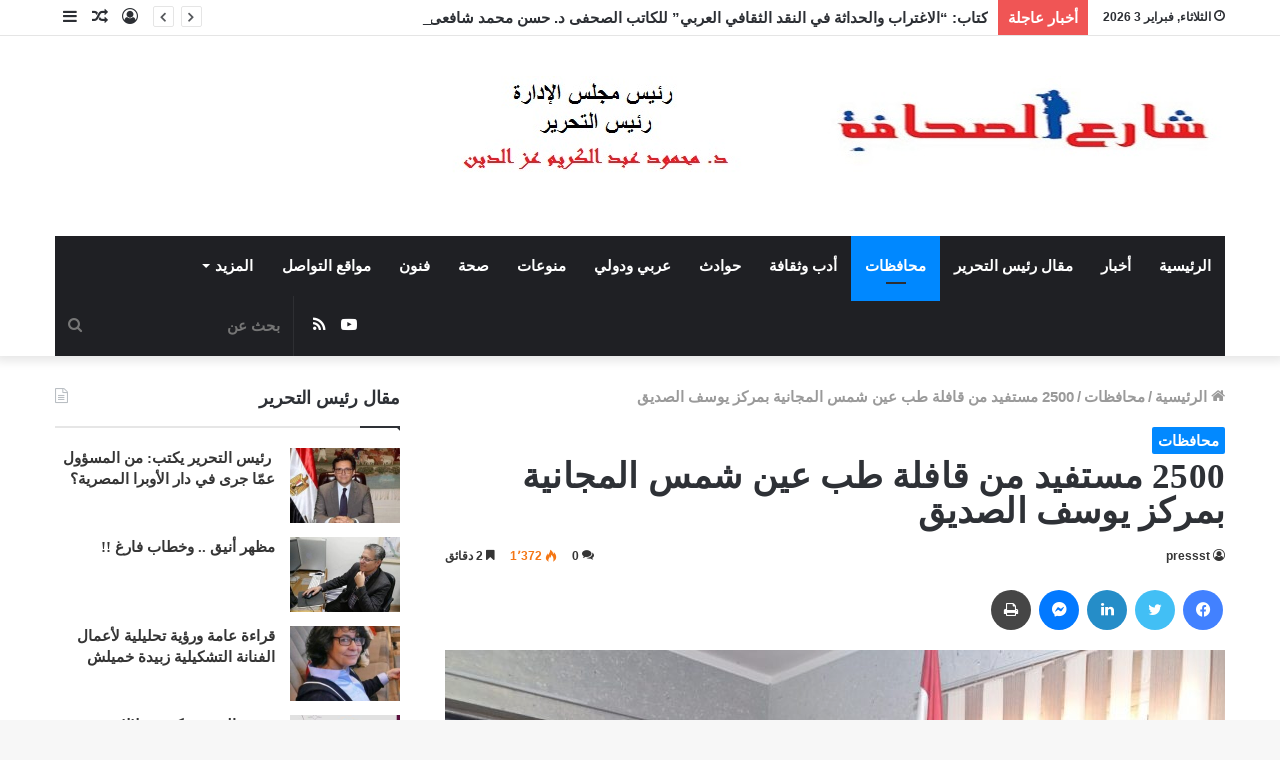

--- FILE ---
content_type: text/html; charset=UTF-8
request_url: https://pressst.com/2021/09/08/2500-%D9%85%D8%B3%D8%AA%D9%81%D9%8A%D8%AF-%D9%85%D9%86-%D9%82%D8%A7%D9%81%D9%84%D8%A9-%D8%B7%D8%A8-%D8%B9%D9%8A%D9%86-%D8%B4%D9%85%D8%B3-%D8%A7%D9%84%D9%85%D8%AC%D8%A7%D9%86%D9%8A%D8%A9-%D8%A8%D9%85/
body_size: 22379
content:
<!DOCTYPE html>
<html dir="rtl" lang="ar" class="" data-skin="light" prefix="og: http://ogp.me/ns#">
<head>
	<meta charset="UTF-8" />
	<link rel="profile" href="https://gmpg.org/xfn/11" />
	<link rel="pingback" href="https://pressst.com/xmlrpc.php" />
	<title>2500 مستفيد من قافلة طب عين شمس المجانية بمركز يوسف الصديق &#8211; شارع الصحافة</title>
<link rel='dns-prefetch' href='//s.w.org' />
<link rel="alternate" type="application/rss+xml" title="شارع الصحافة &laquo; الخلاصة" href="https://pressst.com/feed/" />
<link rel="alternate" type="application/rss+xml" title="شارع الصحافة &laquo; خلاصة التعليقات" href="https://pressst.com/comments/feed/" />
<link rel="alternate" type="application/rss+xml" title="شارع الصحافة &laquo; 2500 مستفيد من قافلة طب عين شمس المجانية بمركز يوسف الصديق خلاصة التعليقات" href="https://pressst.com/2021/09/08/2500-%d9%85%d8%b3%d8%aa%d9%81%d9%8a%d8%af-%d9%85%d9%86-%d9%82%d8%a7%d9%81%d9%84%d8%a9-%d8%b7%d8%a8-%d8%b9%d9%8a%d9%86-%d8%b4%d9%85%d8%b3-%d8%a7%d9%84%d9%85%d8%ac%d8%a7%d9%86%d9%8a%d8%a9-%d8%a8%d9%85/feed/" />

<meta property="og:title" content="2500 مستفيد من قافلة طب عين شمس المجانية بمركز يوسف الصديق - شارع الصحافة" />
<meta property="og:type" content="article" />
<meta property="og:description" content="شارع الصحافة/ كتب محمد الجالي: نظمت طب عين شمس (قافلة بداية ) قافلة مجانية بقرية سيدنا الخضر بمركز ي" />
<meta property="og:url" content="https://pressst.com/2021/09/08/2500-%d9%85%d8%b3%d8%aa%d9%81%d9%8a%d8%af-%d9%85%d9%86-%d9%82%d8%a7%d9%81%d9%84%d8%a9-%d8%b7%d8%a8-%d8%b9%d9%8a%d9%86-%d8%b4%d9%85%d8%b3-%d8%a7%d9%84%d9%85%d8%ac%d8%a7%d9%86%d9%8a%d8%a9-%d8%a8%d9%85/" />
<meta property="og:site_name" content="شارع الصحافة" />
<meta property="og:image" content="https://pressst.com/wp-content/uploads/2021/09/IMG-20210908-WA0030-780x470.jpg" />
		<script type="text/javascript">
			window._wpemojiSettings = {"baseUrl":"https:\/\/s.w.org\/images\/core\/emoji\/13.0.0\/72x72\/","ext":".png","svgUrl":"https:\/\/s.w.org\/images\/core\/emoji\/13.0.0\/svg\/","svgExt":".svg","source":{"concatemoji":"https:\/\/pressst.com\/wp-includes\/js\/wp-emoji-release.min.js?ver=5.5.17"}};
			!function(e,a,t){var n,r,o,i=a.createElement("canvas"),p=i.getContext&&i.getContext("2d");function s(e,t){var a=String.fromCharCode;p.clearRect(0,0,i.width,i.height),p.fillText(a.apply(this,e),0,0);e=i.toDataURL();return p.clearRect(0,0,i.width,i.height),p.fillText(a.apply(this,t),0,0),e===i.toDataURL()}function c(e){var t=a.createElement("script");t.src=e,t.defer=t.type="text/javascript",a.getElementsByTagName("head")[0].appendChild(t)}for(o=Array("flag","emoji"),t.supports={everything:!0,everythingExceptFlag:!0},r=0;r<o.length;r++)t.supports[o[r]]=function(e){if(!p||!p.fillText)return!1;switch(p.textBaseline="top",p.font="600 32px Arial",e){case"flag":return s([127987,65039,8205,9895,65039],[127987,65039,8203,9895,65039])?!1:!s([55356,56826,55356,56819],[55356,56826,8203,55356,56819])&&!s([55356,57332,56128,56423,56128,56418,56128,56421,56128,56430,56128,56423,56128,56447],[55356,57332,8203,56128,56423,8203,56128,56418,8203,56128,56421,8203,56128,56430,8203,56128,56423,8203,56128,56447]);case"emoji":return!s([55357,56424,8205,55356,57212],[55357,56424,8203,55356,57212])}return!1}(o[r]),t.supports.everything=t.supports.everything&&t.supports[o[r]],"flag"!==o[r]&&(t.supports.everythingExceptFlag=t.supports.everythingExceptFlag&&t.supports[o[r]]);t.supports.everythingExceptFlag=t.supports.everythingExceptFlag&&!t.supports.flag,t.DOMReady=!1,t.readyCallback=function(){t.DOMReady=!0},t.supports.everything||(n=function(){t.readyCallback()},a.addEventListener?(a.addEventListener("DOMContentLoaded",n,!1),e.addEventListener("load",n,!1)):(e.attachEvent("onload",n),a.attachEvent("onreadystatechange",function(){"complete"===a.readyState&&t.readyCallback()})),(n=t.source||{}).concatemoji?c(n.concatemoji):n.wpemoji&&n.twemoji&&(c(n.twemoji),c(n.wpemoji)))}(window,document,window._wpemojiSettings);
		</script>
		<style type="text/css">
img.wp-smiley,
img.emoji {
	display: inline !important;
	border: none !important;
	box-shadow: none !important;
	height: 1em !important;
	width: 1em !important;
	margin: 0 .07em !important;
	vertical-align: -0.1em !important;
	background: none !important;
	padding: 0 !important;
}
</style>
	<link rel='stylesheet' id='wp-block-library-rtl-css'  href='https://pressst.com/wp-includes/css/dist/block-library/style-rtl.min.css?ver=5.5.17' type='text/css' media='all' />
<link rel='stylesheet' id='wp-block-library-theme-rtl-css'  href='https://pressst.com/wp-includes/css/dist/block-library/theme-rtl.min.css?ver=5.5.17' type='text/css' media='all' />
<link rel='stylesheet' id='tie-css-base-css'  href='https://pressst.com/wp-content/themes/jannah/assets/css/base.min.css?ver=5.0.7' type='text/css' media='all' />
<link rel='stylesheet' id='tie-css-styles-css'  href='https://pressst.com/wp-content/themes/jannah/assets/css/style.min.css?ver=5.0.7' type='text/css' media='all' />
<link rel='stylesheet' id='tie-css-widgets-css'  href='https://pressst.com/wp-content/themes/jannah/assets/css/widgets.min.css?ver=5.0.7' type='text/css' media='all' />
<link rel='stylesheet' id='tie-css-helpers-css'  href='https://pressst.com/wp-content/themes/jannah/assets/css/helpers.min.css?ver=5.0.7' type='text/css' media='all' />
<link rel='stylesheet' id='tie-fontawesome5-css'  href='https://pressst.com/wp-content/themes/jannah/assets/css/fontawesome.css?ver=5.0.7' type='text/css' media='all' />
<link rel='stylesheet' id='tie-css-ilightbox-css'  href='https://pressst.com/wp-content/themes/jannah/assets/ilightbox/dark-skin/skin.css?ver=5.0.7' type='text/css' media='all' />
<link rel='stylesheet' id='tie-css-single-css'  href='https://pressst.com/wp-content/themes/jannah/assets/css/single.min.css?ver=5.0.7' type='text/css' media='all' />
<link rel='stylesheet' id='tie-css-print-css'  href='https://pressst.com/wp-content/themes/jannah/assets/css/print.css?ver=5.0.7' type='text/css' media='print' />
<style id='tie-css-print-inline-css' type='text/css'>
.logo-text,h1,h2,h3,h4,h5,h6,.the-subtitle{font-family: 'Times New Roman',Times,serif;}#main-nav .main-menu > ul > li > a{font-family: 'Times New Roman',Times,serif;}blockquote p{font-family: 'Times New Roman',Times,serif;}body{font-size: 15px;font-weight: 900;}#logo.text-logo .logo-text{font-weight: 900;}#top-nav .top-menu > ul > li > a{font-size: 15px;font-weight: 900;}#top-nav .top-menu > ul ul li a{font-size: 15px;font-weight: 900;}#main-nav .main-menu > ul > li > a{font-size: 15px;font-weight: 900;}#main-nav .main-menu > ul ul li a{font-size: 15px;font-weight: 900;}.breaking .breaking-title{font-size: 15px;font-weight: 900;}.ticker-wrapper .ticker-content{font-size: 15px;font-weight: 900;}body .button,body [type="submit"]{font-size: 15px;font-weight: 900;}#breadcrumb{font-size: 15px;font-weight: 900;}.post-cat{font-size: 15px;font-weight: 900;}.entry-header h1.entry-title{font-size: 35px;font-weight: 900;letter-spacing: 0.2px;line-height: 1;}#the-post .entry-content,#the-post .entry-content p{font-size: 15px;font-weight: 700;}#tie-wrapper .mag-box-title h3{font-size: 15px;font-weight: 900;}@media (min-width: 768px){.section-title.section-title-default,.section-title-centered{font-size: 20px;font-weight: 900;}}@media (min-width: 768px){.section-title-big{font-size: 20px;font-weight: 900;}}#footer .widget-title .the-subtitle{font-size: 15px;}#tie-wrapper .widget-title .the-subtitle,#tie-wrapper #comments-title,#tie-wrapper .comment-reply-title,#tie-wrapper .woocommerce-tabs .panel h2,#tie-wrapper .related.products h2,#tie-wrapper #bbpress-forums #new-post > fieldset.bbp-form > legend,#tie-wrapper .entry-content .review-box-header{font-size: 18px;font-weight: 900;}.post-widget-body .post-title,.timeline-widget ul li h3,.posts-list-half-posts li .post-title{font-size: 15px;font-weight: 700;}#tie-wrapper .media-page-layout .thumb-title,#tie-wrapper .mag-box.full-width-img-news-box .posts-items>li .post-title,#tie-wrapper .miscellaneous-box .posts-items>li:first-child .post-title,#tie-wrapper .big-thumb-left-box .posts-items li:first-child .post-title{font-size: 20px;font-weight: 900;}#tie-wrapper .mag-box.wide-post-box .posts-items>li:nth-child(n) .post-title,#tie-wrapper .mag-box.big-post-left-box li:first-child .post-title,#tie-wrapper .mag-box.big-post-top-box li:first-child .post-title,#tie-wrapper .mag-box.half-box li:first-child .post-title,#tie-wrapper .mag-box.big-posts-box .posts-items>li:nth-child(n) .post-title,#tie-wrapper .mag-box.mini-posts-box .posts-items>li:nth-child(n) .post-title,#tie-wrapper .mag-box.latest-poroducts-box .products .product h2{font-size: 20px;font-weight: 900;}#tie-wrapper .mag-box.big-post-left-box li:not(:first-child) .post-title,#tie-wrapper .mag-box.big-post-top-box li:not(:first-child) .post-title,#tie-wrapper .mag-box.half-box li:not(:first-child) .post-title,#tie-wrapper .mag-box.big-thumb-left-box li:not(:first-child) .post-title,#tie-wrapper .mag-box.scrolling-box .slide .post-title,#tie-wrapper .mag-box.miscellaneous-box li:not(:first-child) .post-title{font-size: 20px;font-weight: 900;}@media (min-width: 992px){.full-width .fullwidth-slider-wrapper .thumb-overlay .thumb-content .thumb-title,.full-width .wide-next-prev-slider-wrapper .thumb-overlay .thumb-content .thumb-title,.full-width .wide-slider-with-navfor-wrapper .thumb-overlay .thumb-content .thumb-title,.full-width .boxed-slider-wrapper .thumb-overlay .thumb-title{font-size: 20px;font-weight: 900;}}@media (min-width: 992px){.has-sidebar .fullwidth-slider-wrapper .thumb-overlay .thumb-content .thumb-title,.has-sidebar .wide-next-prev-slider-wrapper .thumb-overlay .thumb-content .thumb-title,.has-sidebar .wide-slider-with-navfor-wrapper .thumb-overlay .thumb-content .thumb-title,.has-sidebar .boxed-slider-wrapper .thumb-overlay .thumb-title{font-size: 20px;font-weight: 900;}}@media (min-width: 768px){#tie-wrapper .main-slider.grid-3-slides .slide .grid-item:nth-child(1) .thumb-title,#tie-wrapper .main-slider.grid-5-first-big .slide .grid-item:nth-child(1) .thumb-title,#tie-wrapper .main-slider.grid-5-big-centerd .slide .grid-item:nth-child(1) .thumb-title,#tie-wrapper .main-slider.grid-4-big-first-half-second .slide .grid-item:nth-child(1) .thumb-title,#tie-wrapper .main-slider.grid-2-big .thumb-overlay .thumb-title,#tie-wrapper .wide-slider-three-slids-wrapper .thumb-title{font-size: 20px;font-weight: 900;}}@media (min-width: 768px){#tie-wrapper .boxed-slider-three-slides-wrapper .slide .thumb-title,#tie-wrapper .grid-3-slides .slide .grid-item:nth-child(n+2) .thumb-title,#tie-wrapper .grid-5-first-big .slide .grid-item:nth-child(n+2) .thumb-title,#tie-wrapper .grid-5-big-centerd .slide .grid-item:nth-child(n+2) .thumb-title,#tie-wrapper .grid-4-big-first-half-second .slide .grid-item:nth-child(n+2) .thumb-title,#tie-wrapper .grid-5-in-rows .grid-item:nth-child(n) .thumb-overlay .thumb-title,#tie-wrapper .main-slider.grid-4-slides .thumb-overlay .thumb-title,#tie-wrapper .grid-6-slides .thumb-overlay .thumb-title,#tie-wrapper .boxed-four-taller-slider .slide .thumb-title{font-size: 20px;font-weight: 900;}}
</style>
<script type='text/javascript' src='https://pressst.com/wp-includes/js/jquery/jquery.js?ver=1.12.4-wp' id='jquery-core-js'></script>
<link rel="https://api.w.org/" href="https://pressst.com/wp-json/" /><link rel="alternate" type="application/json" href="https://pressst.com/wp-json/wp/v2/posts/5374" /><link rel="EditURI" type="application/rsd+xml" title="RSD" href="https://pressst.com/xmlrpc.php?rsd" />
<link rel="wlwmanifest" type="application/wlwmanifest+xml" href="https://pressst.com/wp-includes/wlwmanifest.xml" /> 
<link rel='prev' title='فوهة و زناد!!  (كلمات: محمد مصطفى- نيويورك)' href='https://pressst.com/2021/09/08/%d9%81%d9%88%d9%87%d8%a9-%d9%88-%d8%b2%d9%86%d8%a7%d8%af-%d9%83%d9%84%d9%85%d8%a7%d8%aa-%d9%85%d8%ad%d9%85%d8%af-%d9%85%d8%b5%d8%b7%d9%81%d9%89-%d9%86%d9%8a%d9%88%d9%8a%d9%88%d8%b1%d9%83/' />
<link rel='next' title='كامل الكعبي يكتب: حَرَائقُ بحرِ اللَّظى !!' href='https://pressst.com/2021/09/11/%d9%83%d8%a7%d9%85%d9%84-%d8%a7%d9%84%d9%83%d8%b9%d8%a8%d9%8a-%d9%8a%d9%83%d8%aa%d8%a8-%d8%ad%d9%8e%d8%b1%d9%8e%d8%a7%d8%a6%d9%82%d9%8f-%d8%a8%d8%ad%d8%b1%d9%90-%d8%a7%d9%84%d9%84%d9%91%d9%8e%d8%b8/' />
<link rel="stylesheet" href="https://pressst.com/wp-content/themes/jannah/rtl.css" type="text/css" media="screen" /><meta name="generator" content="WordPress 5.5.17" />
<link rel="canonical" href="https://pressst.com/2021/09/08/2500-%d9%85%d8%b3%d8%aa%d9%81%d9%8a%d8%af-%d9%85%d9%86-%d9%82%d8%a7%d9%81%d9%84%d8%a9-%d8%b7%d8%a8-%d8%b9%d9%8a%d9%86-%d8%b4%d9%85%d8%b3-%d8%a7%d9%84%d9%85%d8%ac%d8%a7%d9%86%d9%8a%d8%a9-%d8%a8%d9%85/" />
<link rel='shortlink' href='https://pressst.com/?p=5374' />
<link rel="alternate" type="application/json+oembed" href="https://pressst.com/wp-json/oembed/1.0/embed?url=https%3A%2F%2Fpressst.com%2F2021%2F09%2F08%2F2500-%25d9%2585%25d8%25b3%25d8%25aa%25d9%2581%25d9%258a%25d8%25af-%25d9%2585%25d9%2586-%25d9%2582%25d8%25a7%25d9%2581%25d9%2584%25d8%25a9-%25d8%25b7%25d8%25a8-%25d8%25b9%25d9%258a%25d9%2586-%25d8%25b4%25d9%2585%25d8%25b3-%25d8%25a7%25d9%2584%25d9%2585%25d8%25ac%25d8%25a7%25d9%2586%25d9%258a%25d8%25a9-%25d8%25a8%25d9%2585%2F" />
<link rel="alternate" type="text/xml+oembed" href="https://pressst.com/wp-json/oembed/1.0/embed?url=https%3A%2F%2Fpressst.com%2F2021%2F09%2F08%2F2500-%25d9%2585%25d8%25b3%25d8%25aa%25d9%2581%25d9%258a%25d8%25af-%25d9%2585%25d9%2586-%25d9%2582%25d8%25a7%25d9%2581%25d9%2584%25d8%25a9-%25d8%25b7%25d8%25a8-%25d8%25b9%25d9%258a%25d9%2586-%25d8%25b4%25d9%2585%25d8%25b3-%25d8%25a7%25d9%2584%25d9%2585%25d8%25ac%25d8%25a7%25d9%2586%25d9%258a%25d8%25a9-%25d8%25a8%25d9%2585%2F&#038;format=xml" />
 <meta name="description" content="شارع الصحافة/ كتب محمد الجالي: نظمت طب عين شمس (قافلة بداية ) قافلة مجانية بقرية سيدنا الخضر بمركز يوسف الصديق محافظة الفيوم وتستمر لمدة خمسة أيام بال" /><meta http-equiv="X-UA-Compatible" content="IE=edge">
<meta name="theme-color" content="#0088ff" /><meta name="viewport" content="width=device-width, initial-scale=1.0" /><link rel="icon" href="https://pressst.com/wp-content/uploads/2020/11/cropped-b164d0fb-e469-481c-b5ce-cd3019acd87e-2-32x32.jpg" sizes="32x32" />
<link rel="icon" href="https://pressst.com/wp-content/uploads/2020/11/cropped-b164d0fb-e469-481c-b5ce-cd3019acd87e-2-192x192.jpg" sizes="192x192" />
<link rel="apple-touch-icon" href="https://pressst.com/wp-content/uploads/2020/11/cropped-b164d0fb-e469-481c-b5ce-cd3019acd87e-2-180x180.jpg" />
<meta name="msapplication-TileImage" content="https://pressst.com/wp-content/uploads/2020/11/cropped-b164d0fb-e469-481c-b5ce-cd3019acd87e-2-270x270.jpg" />
</head>

<body id="tie-body" class="rtl post-template-default single single-post postid-5374 single-format-standard wrapper-has-shadow block-head-1 magazine2 is-thumb-overlay-disabled is-desktop is-header-layout-3 sidebar-left has-sidebar post-layout-1 narrow-title-narrow-media is-standard-format has-mobile-share">



<div class="background-overlay">

	<div id="tie-container" class="site tie-container">

		
		<div id="tie-wrapper">

			
<header id="theme-header" class="theme-header header-layout-3 main-nav-dark main-nav-default-dark main-nav-below main-nav-boxed no-stream-item top-nav-active top-nav-light top-nav-default-light top-nav-above has-shadow has-normal-width-logo mobile-header-default">
	
<nav id="top-nav"  class="has-date-breaking-components top-nav header-nav has-breaking-news" aria-label="الشريط العلوي">
	<div class="container">
		<div class="topbar-wrapper">

			
					<div class="topbar-today-date tie-icon">
						الثلاثاء, فبراير 3 2026					</div>
					
			<div class="tie-alignleft">
				
<div class="breaking controls-is-active">

	<span class="breaking-title">
		<span class="tie-icon-bolt breaking-icon" aria-hidden="true"></span>
		<span class="breaking-title-text">أخبار عاجلة</span>
	</span>

	<ul id="breaking-news-in-header" class="breaking-news" data-type="reveal" data-arrows="true">

		
							<li class="news-item">
								<a href="https://pressst.com/2026/02/01/%d9%83%d8%aa%d8%a7%d8%a8-%d8%a7%d9%84%d8%a7%d8%ba%d8%aa%d8%b1%d8%a7%d8%a8-%d9%88%d8%a7%d9%84%d8%ad%d8%af%d8%a7%d8%ab%d8%a9-%d9%81%d9%8a-%d8%a7%d9%84%d9%86%d9%82%d8%af-%d8%a7%d9%84%d8%ab%d9%82%d8%a7/">كتاب: &#8220;الاغتراب والحداثة في النقد الثقافي العربي&#8221; للكاتب الصحفى د.   حسن محمد شافعى</a>
							</li>

							
							<li class="news-item">
								<a href="https://pressst.com/2026/01/31/%d8%b1%d8%a6%d9%8a%d8%b3-%d8%a7%d9%84%d8%aa%d8%ad%d8%b1%d9%8a%d8%b1-%d9%8a%d9%83%d8%aa%d8%a8-%d9%85%d9%86-%d8%a7%d9%84%d9%85%d8%b3%d8%a4%d9%88%d9%84-%d8%b9%d9%85%d9%91%d8%a7-%d8%ac%d8%b1%d9%89/"> رئيس التحرير يكتب: من المسؤول عمّا جرى في دار الأوبرا المصرية؟</a>
							</li>

							
							<li class="news-item">
								<a href="https://pressst.com/2026/01/31/%d9%83%d8%a7%d9%85%d9%84-%d8%a7%d9%84%d9%83%d8%b9%d8%a8%d9%8a-%d9%8a%d9%83%d8%aa%d8%a8-%d9%81%d9%8a-%d9%83%d9%8e%d9%81%d9%91%d9%90-%d8%b3%d9%83%d9%88%d9%86%d9%8a/">كامل الكعبي يكتب: في كَفِّ سكوني !!</a>
							</li>

							
							<li class="news-item">
								<a href="https://pressst.com/2026/01/28/%d9%85%d9%86-%d8%a7%d9%84%d8%ac%d9%8a%d9%88%d8%b3%d9%8a%d8%a7%d8%b3%d9%8a-%d8%a5%d9%84%d9%89-%d8%a7%d9%84%d8%ac%d9%8a%d9%88%d8%ab%d9%82%d8%a7%d9%81%d9%8a-%d8%b1%d8%a8%d8%a7%d8%b9%d9%8a%d8%a9/">من الجيوسياسي إلى الجيوثقافي.. رباعية «الجوهري» وإعادة تأسيس القوة الناعمة العربية</a>
							</li>

							
							<li class="news-item">
								<a href="https://pressst.com/2026/01/27/%d8%a7%d9%84%d9%82%d8%a7%d9%87%d8%b1%d8%a9-%d8%aa%d9%88%d8%af%d8%b9-%d8%b3%d9%84%d8%b7%d8%a7%d9%86-%d8%a7%d9%84%d8%ac%d8%a7%d8%b2-%d8%a8%d8%a7%d9%84%d8%af%d9%85%d9%88%d8%b9-%d9%88%d8%a7%d9%84/">القاهرة تودع «سلطان الجاز» بالدموع والزغاريد</a>
							</li>

							
							<li class="news-item">
								<a href="https://pressst.com/2026/01/17/%d9%85%d8%b8%d9%87%d8%b1-%d8%a3%d9%86%d9%8a%d9%82-%d9%88%d8%ae%d8%b7%d8%a7%d8%a8-%d9%81%d8%a7%d8%b1%d8%ba/">مظهر أنيق .. وخطاب فارغ !!</a>
							</li>

							
							<li class="news-item">
								<a href="https://pressst.com/2026/01/17/%d9%82%d8%b1%d8%a7%d8%a1%d8%a9-%d8%b9%d8%a7%d9%85%d8%a9-%d9%88%d8%b1%d8%a4%d9%8a%d8%a9-%d8%aa%d8%ad%d9%84%d9%8a%d9%84%d9%8a%d8%a9-%d9%84%d8%a3%d8%b9%d9%85%d8%a7%d9%84-%d8%a7%d9%84%d9%81%d9%86%d8%a7/">قراءة عامة ورؤية تحليلية لأعمال الفنانة التشكيلية زبيدة خميلش</a>
							</li>

							
							<li class="news-item">
								<a href="https://pressst.com/2026/01/17/%d8%a7%d9%84%d9%87%d8%b4%d8%a7%d8%b4%d8%a9-%d8%a7%d9%84%d9%86%d9%81%d8%b3%d9%8a%d8%a9-%d9%88%d8%aa%d8%ad%d8%af%d9%8a%d8%a7%d8%aa-%d8%a7%d9%84%d8%ad%d9%8a%d8%a7%d8%a9-%d9%88%d8%a7%d9%84%d8%a7%d9%86/">الهشاشة النفسية وتحديات الحياة.. والانسحاب من العلاقات الضاغطة</a>
							</li>

							
							<li class="news-item">
								<a href="https://pressst.com/2026/01/17/%d8%b9%d9%85%d9%8a-%d8%ac%d9%84%d8%a7%d9%84-%d8%ad%d8%b2%d9%8a%d9%86-%d8%a7%d9%84%d9%81%d9%8a%d9%88%d9%85%d9%8a-%d9%86%d8%ad%d8%a7%d8%aa-%d8%b9%d9%84%d9%89-%d8%a7%d9%84%d8%b1%d8%b5%d9%8a%d9%81/">عمي جلال حزين الفيومي .. نحات على الرصيف!!</a>
							</li>

							
							<li class="news-item">
								<a href="https://pressst.com/2026/01/17/%d8%ac%d8%af%d9%84-%d8%a7%d9%84%d8%ad%d8%a8-%d9%88%d8%a7%d9%84%d8%ae%d9%84%d9%82-%d8%a7%d9%84%d8%b4%d8%b9%d8%b1%d9%8a-%d9%81%d9%8a-%d9%82%d8%b5%d9%8a%d8%af%d8%a9-%d8%b3%d9%85%d9%8a%d8%b1%d8%a9-%d8%a7/">جدل الحب والخلق الشعري في قصيدة سميرة الزغدودي </a>
							</li>

							
	</ul>
</div><!-- #breaking /-->
			</div><!-- .tie-alignleft /-->

			<div class="tie-alignright">
				<ul class="components">	<li class="side-aside-nav-icon menu-item custom-menu-link">
		<a href="#">
			<span class="tie-icon-navicon" aria-hidden="true"></span>
			<span class="screen-reader-text">إضافة عمود جانبي</span>
		</a>
	</li>
		<li class="random-post-icon menu-item custom-menu-link">
		<a href="/2021/09/08/2500-%D9%85%D8%B3%D8%AA%D9%81%D9%8A%D8%AF-%D9%85%D9%86-%D9%82%D8%A7%D9%81%D9%84%D8%A9-%D8%B7%D8%A8-%D8%B9%D9%8A%D9%86-%D8%B4%D9%85%D8%B3-%D8%A7%D9%84%D9%85%D8%AC%D8%A7%D9%86%D9%8A%D8%A9-%D8%A8%D9%85/?random-post=1" class="random-post" title="مقال عشوائي" rel="nofollow">
			<span class="tie-icon-random" aria-hidden="true"></span>
			<span class="screen-reader-text">مقال عشوائي</span>
		</a>
	</li>
	
	
		<li class=" popup-login-icon menu-item custom-menu-link">
			<a href="#" class="lgoin-btn tie-popup-trigger">
				<span class="tie-icon-author" aria-hidden="true"></span>
				<span class="screen-reader-text">تسجيل الدخول</span>			</a>
		</li>

			</ul><!-- Components -->			</div><!-- .tie-alignright /-->

		</div><!-- .topbar-wrapper /-->
	</div><!-- .container /-->
</nav><!-- #top-nav /-->

<div class="container header-container">
	<div class="tie-row logo-row">

		
		<div class="logo-wrapper">
			<div class="tie-col-md-4 logo-container clearfix">
				<div id="mobile-header-components-area_1" class="mobile-header-components"><ul class="components"><li class="mobile-component_menu custom-menu-link"><a href="#" id="mobile-menu-icon" class=""><span class="tie-mobile-menu-icon nav-icon is-layout-1"></span><span class="screen-reader-text">القائمة</span></a></li></ul></div>
		<div id="logo" class="image-logo" >

			
			<a title="شارع الصحافة" href="https://pressst.com/">
				
				<picture class="tie-logo-default tie-logo-picture">
					<source class="tie-logo-source-default tie-logo-source" srcset="https://pressst.com/wp-content/uploads/2020/11/3.jpg">
					<img class="tie-logo-img-default tie-logo-img" src="https://pressst.com/wp-content/uploads/2020/11/3.jpg" alt="شارع الصحافة" width="900" height="120" style="max-height:120px; width: auto;" />
				</picture>
						</a>

			
		</div><!-- #logo /-->

		<div id="mobile-header-components-area_2" class="mobile-header-components"><ul class="components"><li class="mobile-component_search custom-menu-link">
				<a href="#" class="tie-search-trigger-mobile">
					<span class="tie-icon-search tie-search-icon" aria-hidden="true"></span>
					<span class="screen-reader-text">بحث عن</span>
				</a>
			</li></ul></div>			</div><!-- .tie-col /-->
		</div><!-- .logo-wrapper /-->

		
	</div><!-- .tie-row /-->
</div><!-- .container /-->

<div class="main-nav-wrapper">
	<nav id="main-nav" data-skin="search-in-main-nav" class="main-nav header-nav live-search-parent"  aria-label="القائمة الرئيسية">
		<div class="container">

			<div class="main-menu-wrapper">

				
				<div id="menu-components-wrap">

					
					<div class="main-menu main-menu-wrap tie-alignleft">
						<div id="main-nav-menu" class="main-menu header-menu"><ul id="menu-%d8%a7%d9%84%d8%b1%d8%a6%d9%8a%d8%b3%d9%8a%d8%a9" class="menu" role="menubar"><li id="menu-item-27" class="menu-item menu-item-type-post_type menu-item-object-page menu-item-home menu-item-27"><a href="https://pressst.com/">الرئيسية</a></li>
<li id="menu-item-7" class="menu-item menu-item-type-taxonomy menu-item-object-category menu-item-7"><a href="https://pressst.com/category/%d8%a3%d8%ae%d8%a8%d8%a7%d8%b1/">أخبار</a></li>
<li id="menu-item-567" class="menu-item menu-item-type-taxonomy menu-item-object-category menu-item-567"><a href="https://pressst.com/category/%d9%85%d9%82%d8%a7%d9%84-%d8%b1%d8%a6%d9%8a%d8%b3-%d8%a7%d9%84%d8%aa%d8%ad%d8%b1%d9%8a%d8%b1/">مقال رئيس التحرير</a></li>
<li id="menu-item-19" class="menu-item menu-item-type-taxonomy menu-item-object-category current-post-ancestor current-menu-parent current-post-parent menu-item-19 tie-current-menu"><a href="https://pressst.com/category/%d9%85%d8%ad%d8%a7%d9%81%d8%b8%d8%a7%d8%aa/">محافظات</a></li>
<li id="menu-item-433" class="menu-item menu-item-type-taxonomy menu-item-object-category menu-item-433"><a href="https://pressst.com/category/%d8%a3%d8%af%d8%a8-%d9%88%d8%ab%d9%82%d8%a7%d9%81%d8%a9/">أدب وثقافة</a></li>
<li id="menu-item-11" class="menu-item menu-item-type-taxonomy menu-item-object-category menu-item-11"><a href="https://pressst.com/category/%d8%ad%d9%88%d8%a7%d8%af%d8%ab/">حوادث</a></li>
<li id="menu-item-15" class="menu-item menu-item-type-taxonomy menu-item-object-category menu-item-15"><a href="https://pressst.com/category/%d8%b9%d8%b1%d8%a8%d9%8a-%d9%88%d8%af%d9%88%d9%84%d9%8a/">عربي ودولي</a></li>
<li id="menu-item-20" class="menu-item menu-item-type-taxonomy menu-item-object-category menu-item-20"><a href="https://pressst.com/category/%d9%85%d9%86%d9%88%d8%b9%d8%a7%d8%aa/">منوعات</a></li>
<li id="menu-item-14" class="menu-item menu-item-type-taxonomy menu-item-object-category menu-item-14"><a href="https://pressst.com/category/%d8%b5%d8%ad%d8%a9/">صحة</a></li>
<li id="menu-item-17" class="menu-item menu-item-type-taxonomy menu-item-object-category menu-item-17"><a href="https://pressst.com/category/%d9%81%d9%86%d9%88%d9%86/">فنون</a></li>
<li id="menu-item-21" class="menu-item menu-item-type-taxonomy menu-item-object-category menu-item-21"><a href="https://pressst.com/category/%d9%85%d9%88%d8%a7%d9%82%d8%b9-%d8%a7%d9%84%d8%aa%d9%88%d8%a7%d8%b5%d9%84/">مواقع التواصل</a></li>
<li id="menu-item-22" class="menu-item menu-item-type-custom menu-item-object-custom menu-item-has-children menu-item-22"><a href="#">المزيد</a>
<ul class="sub-menu menu-sub-content">
	<li id="menu-item-587" class="menu-item menu-item-type-taxonomy menu-item-object-category menu-item-587"><a href="https://pressst.com/category/%d9%85%d9%82%d8%a7%d9%84%d8%a7%d8%aa/">مقالات</a></li>
	<li id="menu-item-8" class="menu-item menu-item-type-taxonomy menu-item-object-category menu-item-8"><a href="https://pressst.com/category/%d8%a3%d9%82%d9%84%d8%a7%d9%85-%d8%a7%d9%84%d9%82%d8%b1%d8%a7%d8%a1/">أقلام القراء</a></li>
	<li id="menu-item-13" class="menu-item menu-item-type-taxonomy menu-item-object-category menu-item-13"><a href="https://pressst.com/category/%d8%b1%d9%8a%d8%a7%d8%b6%d8%a9/">رياضة</a></li>
	<li id="menu-item-9" class="menu-item menu-item-type-taxonomy menu-item-object-category menu-item-9"><a href="https://pressst.com/category/%d8%a7%d9%82%d8%aa%d8%b5%d8%a7%d8%af/">اقتصاد</a></li>
	<li id="menu-item-12" class="menu-item menu-item-type-taxonomy menu-item-object-category menu-item-12"><a href="https://pressst.com/category/%d8%ae%d8%af%d9%85%d8%a7%d8%aa/">خدمات</a></li>
	<li id="menu-item-18" class="menu-item menu-item-type-taxonomy menu-item-object-category menu-item-18"><a href="https://pressst.com/category/%d9%85%d8%ac%d8%aa%d9%85%d8%b9/">مجتمع</a></li>
	<li id="menu-item-10" class="menu-item menu-item-type-taxonomy menu-item-object-category menu-item-10"><a href="https://pressst.com/category/%d8%a7%d9%84%d8%ac%d9%86%d8%b3-%d8%a7%d9%84%d9%86%d8%a7%d8%b9%d9%85/">الجنس الناعم</a></li>
	<li id="menu-item-434" class="menu-item menu-item-type-taxonomy menu-item-object-category menu-item-434"><a href="https://pressst.com/category/%d9%85%d9%84%d9%81%d8%a7%d8%aa/">ملفات</a></li>
	<li id="menu-item-6" class="menu-item menu-item-type-taxonomy menu-item-object-category menu-item-6"><a href="https://pressst.com/category/%d8%a3%d8%ad%d9%84%d9%8a-%d9%83%d9%84%d8%a7%d9%85/">أحلي كلام</a></li>
</ul>
</li>
</ul></div>					</div><!-- .main-menu.tie-alignleft /-->

					<ul class="components">		<li class="search-bar menu-item custom-menu-link" aria-label="بحث">
			<form method="get" id="search" action="https://pressst.com/">
				<input id="search-input" class="is-ajax-search"  inputmode="search" type="text" name="s" title="بحث عن" placeholder="بحث عن" />
				<button id="search-submit" type="submit">
					<span class="tie-icon-search tie-search-icon" aria-hidden="true"></span>
					<span class="screen-reader-text">بحث عن</span>
				</button>
			</form>
		</li>
		 <li class="social-icons-item"><a class="social-link rss-social-icon" rel="external noopener nofollow" target="_blank" href="https://pressst.com/feed/"><span class="tie-social-icon tie-icon-feed"></span><span class="screen-reader-text">ملخص الموقع RSS</span></a></li><li class="social-icons-item"><a class="social-link youtube-social-icon" rel="external noopener nofollow" target="_blank" href="https://www.youtube.com/channel/UCXWnDcDIGnpnsQE9vg_4qbw?view_as=subscriber"><span class="tie-social-icon tie-icon-youtube"></span><span class="screen-reader-text">يوتيوب</span></a></li> </ul><!-- Components -->
				</div><!-- #menu-components-wrap /-->
			</div><!-- .main-menu-wrapper /-->
		</div><!-- .container /-->
	</nav><!-- #main-nav /-->
</div><!-- .main-nav-wrapper /-->

</header>

<div id="content" class="site-content container"><div id="main-content-row" class="tie-row main-content-row">

<div class="main-content tie-col-md-8 tie-col-xs-12" role="main">

	
	<article id="the-post" class="container-wrapper post-content tie-standard">

		
<header class="entry-header-outer">

	<nav id="breadcrumb"><a href="https://pressst.com/"><span class="tie-icon-home" aria-hidden="true"></span> الرئيسية</a><em class="delimiter">/</em><a href="https://pressst.com/category/%d9%85%d8%ad%d8%a7%d9%81%d8%b8%d8%a7%d8%aa/">محافظات</a><em class="delimiter">/</em><span class="current">2500 مستفيد من قافلة طب عين شمس المجانية بمركز يوسف الصديق</span></nav><script type="application/ld+json">{"@context":"http:\/\/schema.org","@type":"BreadcrumbList","@id":"#Breadcrumb","itemListElement":[{"@type":"ListItem","position":1,"item":{"name":"\u0627\u0644\u0631\u0626\u064a\u0633\u064a\u0629","@id":"https:\/\/pressst.com\/"}},{"@type":"ListItem","position":2,"item":{"name":"\u0645\u062d\u0627\u0641\u0638\u0627\u062a","@id":"https:\/\/pressst.com\/category\/%d9%85%d8%ad%d8%a7%d9%81%d8%b8%d8%a7%d8%aa\/"}}]}</script>
	<div class="entry-header">

		<span class="post-cat-wrap"><a class="post-cat tie-cat-3" href="https://pressst.com/category/%d9%85%d8%ad%d8%a7%d9%81%d8%b8%d8%a7%d8%aa/">محافظات</a></span>
		<h1 class="post-title entry-title">2500 مستفيد من قافلة طب عين شمس المجانية بمركز يوسف الصديق</h1>

		<div id="single-post-meta" class="post-meta clearfix"><span class="author-meta single-author no-avatars"><span class="meta-item meta-author-wrapper"><span class="meta-author"><a href="https://pressst.com/author/pressst/" class="author-name tie-icon" title="pressst">pressst</a></span></span></span><div class="tie-alignright"><span class="meta-comment tie-icon meta-item fa-before">0</span><span class="meta-views meta-item warm"><span class="tie-icon-fire" aria-hidden="true"></span> 1٬372 </span><span class="meta-reading-time meta-item"><span class="tie-icon-bookmark" aria-hidden="true"></span> 2 دقائق</span> </div></div><!-- .post-meta -->	</div><!-- .entry-header /-->

	
	
</header><!-- .entry-header-outer /-->


		<div id="share-buttons-top" class="share-buttons share-buttons-top">
			<div class="share-links  icons-only share-rounded">
				
				<a href="https://www.facebook.com/sharer.php?u=https://pressst.com/?p=5374" rel="external noopener nofollow" title="فيسبوك" target="_blank" class="facebook-share-btn " data-raw="https://www.facebook.com/sharer.php?u={post_link}">
					<span class="share-btn-icon tie-icon-facebook"></span> <span class="screen-reader-text">فيسبوك</span>
				</a>
				<a href="https://twitter.com/intent/tweet?text=2500%20%D9%85%D8%B3%D8%AA%D9%81%D9%8A%D8%AF%20%D9%85%D9%86%20%D9%82%D8%A7%D9%81%D9%84%D8%A9%20%D8%B7%D8%A8%20%D8%B9%D9%8A%D9%86%20%D8%B4%D9%85%D8%B3%20%D8%A7%D9%84%D9%85%D8%AC%D8%A7%D9%86%D9%8A%D8%A9%20%D8%A8%D9%85%D8%B1%D9%83%D8%B2%20%D9%8A%D9%88%D8%B3%D9%81%20%D8%A7%D9%84%D8%B5%D8%AF%D9%8A%D9%82&#038;url=https://pressst.com/?p=5374" rel="external noopener nofollow" title="تويتر" target="_blank" class="twitter-share-btn " data-raw="https://twitter.com/intent/tweet?text={post_title}&amp;url={post_link}">
					<span class="share-btn-icon tie-icon-twitter"></span> <span class="screen-reader-text">تويتر</span>
				</a>
				<a href="https://www.linkedin.com/shareArticle?mini=true&#038;url=https://pressst.com/2021/09/08/2500-%d9%85%d8%b3%d8%aa%d9%81%d9%8a%d8%af-%d9%85%d9%86-%d9%82%d8%a7%d9%81%d9%84%d8%a9-%d8%b7%d8%a8-%d8%b9%d9%8a%d9%86-%d8%b4%d9%85%d8%b3-%d8%a7%d9%84%d9%85%d8%ac%d8%a7%d9%86%d9%8a%d8%a9-%d8%a8%d9%85/&#038;title=2500%20%D9%85%D8%B3%D8%AA%D9%81%D9%8A%D8%AF%20%D9%85%D9%86%20%D9%82%D8%A7%D9%81%D9%84%D8%A9%20%D8%B7%D8%A8%20%D8%B9%D9%8A%D9%86%20%D8%B4%D9%85%D8%B3%20%D8%A7%D9%84%D9%85%D8%AC%D8%A7%D9%86%D9%8A%D8%A9%20%D8%A8%D9%85%D8%B1%D9%83%D8%B2%20%D9%8A%D9%88%D8%B3%D9%81%20%D8%A7%D9%84%D8%B5%D8%AF%D9%8A%D9%82" rel="external noopener nofollow" title="لينكدإن" target="_blank" class="linkedin-share-btn " data-raw="https://www.linkedin.com/shareArticle?mini=true&amp;url={post_full_link}&amp;title={post_title}">
					<span class="share-btn-icon tie-icon-linkedin"></span> <span class="screen-reader-text">لينكدإن</span>
				</a>
				<a href="fb-messenger://share?app_id=5303202981&display=popup&link=https://pressst.com/?p=5374&redirect_uri=https://pressst.com/?p=5374" rel="external noopener nofollow" title="ماسنجر" target="_blank" class="messenger-mob-share-btn messenger-share-btn " data-raw="fb-messenger://share?app_id=5303202981&display=popup&link={post_link}&redirect_uri={post_link}">
					<span class="share-btn-icon tie-icon-messenger"></span> <span class="screen-reader-text">ماسنجر</span>
				</a>
				<a href="https://www.facebook.com/dialog/send?app_id=5303202981&#038;display=popup&#038;link=https://pressst.com/?p=5374&#038;redirect_uri=https://pressst.com/?p=5374" rel="external noopener nofollow" title="ماسنجر" target="_blank" class="messenger-desktop-share-btn messenger-share-btn " data-raw="https://www.facebook.com/dialog/send?app_id=5303202981&display=popup&link={post_link}&redirect_uri={post_link}">
					<span class="share-btn-icon tie-icon-messenger"></span> <span class="screen-reader-text">ماسنجر</span>
				</a>
				<a href="https://api.whatsapp.com/send?text=2500%20%D9%85%D8%B3%D8%AA%D9%81%D9%8A%D8%AF%20%D9%85%D9%86%20%D9%82%D8%A7%D9%81%D9%84%D8%A9%20%D8%B7%D8%A8%20%D8%B9%D9%8A%D9%86%20%D8%B4%D9%85%D8%B3%20%D8%A7%D9%84%D9%85%D8%AC%D8%A7%D9%86%D9%8A%D8%A9%20%D8%A8%D9%85%D8%B1%D9%83%D8%B2%20%D9%8A%D9%88%D8%B3%D9%81%20%D8%A7%D9%84%D8%B5%D8%AF%D9%8A%D9%82%20https://pressst.com/?p=5374" rel="external noopener nofollow" title="واتساب" target="_blank" class="whatsapp-share-btn " data-raw="https://api.whatsapp.com/send?text={post_title}%20{post_link}">
					<span class="share-btn-icon tie-icon-whatsapp"></span> <span class="screen-reader-text">واتساب</span>
				</a>
				<a href="https://telegram.me/share/url?url=https://pressst.com/?p=5374&text=2500%20%D9%85%D8%B3%D8%AA%D9%81%D9%8A%D8%AF%20%D9%85%D9%86%20%D9%82%D8%A7%D9%81%D9%84%D8%A9%20%D8%B7%D8%A8%20%D8%B9%D9%8A%D9%86%20%D8%B4%D9%85%D8%B3%20%D8%A7%D9%84%D9%85%D8%AC%D8%A7%D9%86%D9%8A%D8%A9%20%D8%A8%D9%85%D8%B1%D9%83%D8%B2%20%D9%8A%D9%88%D8%B3%D9%81%20%D8%A7%D9%84%D8%B5%D8%AF%D9%8A%D9%82" rel="external noopener nofollow" title="تيلقرام" target="_blank" class="telegram-share-btn " data-raw="https://telegram.me/share/url?url={post_link}&text={post_title}">
					<span class="share-btn-icon tie-icon-paper-plane"></span> <span class="screen-reader-text">تيلقرام</span>
				</a>
				<a href="#" rel="external noopener nofollow" title="طباعة" target="_blank" class="print-share-btn " data-raw="#">
					<span class="share-btn-icon tie-icon-print"></span> <span class="screen-reader-text">طباعة</span>
				</a>			</div><!-- .share-links /-->
		</div><!-- .share-buttons /-->

		<div  class="featured-area"><div class="featured-area-inner"><figure class="single-featured-image"><img width="780" height="470" src="https://pressst.com/wp-content/uploads/2021/09/IMG-20210908-WA0030-780x470.jpg" class="attachment-jannah-image-post size-jannah-image-post wp-post-image" alt="" loading="lazy" /></figure></div></div>
		<div class="entry-content entry clearfix">

			
			<h3><span style="color: #ff0000;">شارع الصحافة/ كتب محمد الجالي:</span></h3>
<h3></h3>
<h3>نظمت طب عين شمس (قافلة بداية ) قافلة مجانية بقرية سيدنا الخضر بمركز يوسف الصديق محافظة الفيوم وتستمر لمدة خمسة أيام بالتعاون مع مجلس الوزراء وبرعاية الدكتور أحمد الأنصاري محافظ الفيوم والمحاسب كمال عبد التواب سلومه رئيس مركز ومدينة يوسف الصديق.</h3>
<h3></h3>
<h3>جرى تنفيذ القافلة الطبية المجانية أيضاً تحت إشراف الدكتور أحمد عبد الهادى مدير عام الإدارة الصحية الصديق (إدارة المشاركة المجتمعية)، بحضور المحاسب كمال سلومه رئيس المركز والمدينة والمهندس على نبوي، نائب رئيس المركز، والدكتور أحمد محمد قائد القافلة، والدكتورة جانو ياسر شتا نائب قائد القافلة والدكتور عبدالرحمن سامي، قائد فريق نظام القافلة.</h3>
<h3></h3>
<h3> وشارك في القافلة الطبية كذلك؛ الدكتورة آية ناصر قائد معمل الدم، بالإضافة إلى المهندس محمد عيد موسى إدارة المشاركة المجتمعية.</h3>
<h3></h3>
<h3>تم تنظيم القافلة بمقر مدرسة سيدنا الخضر إدارة يوسف الصديق التعليمية وتم الكشف والعلاج، ضمن برنامج قافلة بداية التابعة لجامعة عين شمس كلية الطب تحت رعاية مجلس الوزراء بالتعاون مركز ومدينة يوسف الصديق وإدارة يوسف الصديق الصحية.</h3>
<h3>وأشار عبد الرحمن سامي قائد فريق نظام القافلة إلى أن فعاليات وأنشطة القافلة الطبية تشمل 11 تخصصا من قلب وأوعية دموية ونساء وتوليد وباطنة وجراحة ومسالك وعيون وأسنان وأمراض جلدية وتناسلية وأطفال ونظارات طبية وإشاعة ومعامل تحليل بها جميع تحاليل كيميا الدم والكشف وإجراء فحوصات وعمل نظارات طبية وصيدلية يتم تقديم العلاج بها بالمحان.</h3>
<h3></h3>
<h3> وتستهدف القافلة خلال 5 أيام مايقرب من 3000 من قرىتي سيدنا موسى الخضر<br />
كما شملت القافلة حملات توعية صحية بالمنازل حيث يمر أعضاء القافلة على المنازل لتوزيع تذاكر الكشف وتوعية المواطنين بأهمية الكشف والفحوصات اللازمة للجميع.</h3>
<h3></h3>
<h3>  وسوف تستمر أعمال القافلة حتى يوم الأحد القادم.. وبلغ عدد المواطنين المستفيدين من القافلة فى اليوم الأول 400 مواطن بمختلف الأعمار حتى الآن ومن المتوقع أن يصل في نهاية اليوم الخامس إلى 3000 مواطن.</h3>
<h3>وصرحت الدكتورة جانو ياسر شتا نائب قائد القافلة بأن قافلة بداية تأتي باستمرار إلى محافظة الفيوم وكانت البداية منذ عام 2009 وتعد هذه الزيارة الرابعة.</h3>
<h3></h3>
<h3> وقالت: أحب أن أوجه الشكر للتعاون التام من محافظة الفيوم ومديرية الأمن ومديرية الصحة ومركز ومدينة يوسف وشكر خاص للمحاسب كمال سلومه لإزالة جميع العقبات وتسخير جميع إمكانيات المركز لتوفير كل ما يلزم القافلة من أسرة للمرضى وثلاجات وستائر وسيارات المياه بالإضافة إلى التعاون التام من رجال الشرطة البواسل على التنظيم والتأمين الكامل للقافلة من بداية اليوم فى الثامنة صباحا حتى التاسعة مساء.</h3>
<h3></h3>
<h3> وتنبه الدكتورة جانو ياسر أهالي قرى سيدنا موسى والخضر وجميع قرى مركز يوسف الصديق بأن القافلة مستمرة حتى يوم الأحد القادم (فنحن هنا فى خدمة أهالينا من قرى ومركز يوسف الصديق والكشف والتحاليل والأشعة والفحوصات والعلاج مجانا للجميع).</h3>
<h3></h3>
<h3>ومن جانبه، تقدم رئيس مركز ومدينة يوسف الصديق المحاسب كمال سلومه برسالة شكر وتقدير لفريق العمل من كلية طب جامعة عين شمس وقافلة بداية والإدارة الصحية والإدارة التعليمية وإدارة مدرسة سيدنا الخضر ، وكذلك لفريق العمل بإدارة المشاركة المجتمعية، وذلك للجهد المتميز المبذول في العمل.</h3>
<h3></h3>
<h3>وفى نهاية اليوم وجه الدكتور أحمد عبد الهادى مدير عام الإدارة الصحية بيوسف الصديق الشكر والتقدير لموقع ومجلة (شارع الصحافة) للاهتمام الدائم بقضايا محافظة الفيوم عامة، ومركز يوسف الصديق خاصة، ورصد ومتابعة كل ما يخص الإدارة الصحية.</h3>
<h3></h3>
<h3> ورفع الدكتور أحمد عبد الهادي الشكر  للإعلامي الكبير الدكتور محمود عبد الكريم عز الدين نائب رئيس تحرير الأهرام المسائي ورئيس قطاع الأخبار بالأهرام ورئيس مجلس إدارة ورئيس تحرير موقع ومجلة شارع الصحافة، والأستاذ محمد الجالي مدير مكتب شارع الصحافة بالفيوم.</h3>
<p><img loading="lazy" class="alignnone wp-image-5386 size-large" src="https://pressst.com/wp-content/uploads/2021/09/IMG-20210908-WA0034-1024x698.jpg" alt="" width="1024" height="698" srcset="https://pressst.com/wp-content/uploads/2021/09/IMG-20210908-WA0034-1024x698.jpg 1024w, https://pressst.com/wp-content/uploads/2021/09/IMG-20210908-WA0034-300x204.jpg 300w, https://pressst.com/wp-content/uploads/2021/09/IMG-20210908-WA0034-768x523.jpg 768w, https://pressst.com/wp-content/uploads/2021/09/IMG-20210908-WA0034-220x150.jpg 220w, https://pressst.com/wp-content/uploads/2021/09/IMG-20210908-WA0034.jpg 1280w" sizes="(max-width: 1024px) 100vw, 1024px" /></p>
<hr />
<p><img loading="lazy" class="alignnone wp-image-5384 size-large" src="https://pressst.com/wp-content/uploads/2021/09/IMG-20210908-WA0027-1024x685.jpg" alt="" width="1024" height="685" srcset="https://pressst.com/wp-content/uploads/2021/09/IMG-20210908-WA0027-1024x685.jpg 1024w, https://pressst.com/wp-content/uploads/2021/09/IMG-20210908-WA0027-300x201.jpg 300w, https://pressst.com/wp-content/uploads/2021/09/IMG-20210908-WA0027-768x514.jpg 768w, https://pressst.com/wp-content/uploads/2021/09/IMG-20210908-WA0027.jpg 1280w" sizes="(max-width: 1024px) 100vw, 1024px" /><img loading="lazy" class="alignnone wp-image-5380 size-large" style="font-size: 22px; font-weight: bold; color: #2b2b2b;" src="https://pressst.com/wp-content/uploads/2021/09/IMG-20210908-WA0029-1024x675.jpg" alt="" width="1024" height="675" srcset="https://pressst.com/wp-content/uploads/2021/09/IMG-20210908-WA0029-1024x675.jpg 1024w, https://pressst.com/wp-content/uploads/2021/09/IMG-20210908-WA0029-300x198.jpg 300w, https://pressst.com/wp-content/uploads/2021/09/IMG-20210908-WA0029-768x506.jpg 768w, https://pressst.com/wp-content/uploads/2021/09/IMG-20210908-WA0029.jpg 1280w" sizes="(max-width: 1024px) 100vw, 1024px" /></p>
<h3><img loading="lazy" class="alignnone wp-image-5379 size-large" src="https://pressst.com/wp-content/uploads/2021/09/IMG-20210908-WA0028-1024x766.jpg" alt="" width="1024" height="766" srcset="https://pressst.com/wp-content/uploads/2021/09/IMG-20210908-WA0028-1024x766.jpg 1024w, https://pressst.com/wp-content/uploads/2021/09/IMG-20210908-WA0028-300x224.jpg 300w, https://pressst.com/wp-content/uploads/2021/09/IMG-20210908-WA0028-768x574.jpg 768w, https://pressst.com/wp-content/uploads/2021/09/IMG-20210908-WA0028.jpg 1280w" sizes="(max-width: 1024px) 100vw, 1024px" /></h3>
<h3><img loading="lazy" class="alignnone wp-image-5378 size-large" src="https://pressst.com/wp-content/uploads/2021/09/IMG-20210908-WA0031-1024x699.jpg" alt="" width="1024" height="699" srcset="https://pressst.com/wp-content/uploads/2021/09/IMG-20210908-WA0031-1024x699.jpg 1024w, https://pressst.com/wp-content/uploads/2021/09/IMG-20210908-WA0031-300x205.jpg 300w, https://pressst.com/wp-content/uploads/2021/09/IMG-20210908-WA0031-768x524.jpg 768w, https://pressst.com/wp-content/uploads/2021/09/IMG-20210908-WA0031-220x150.jpg 220w, https://pressst.com/wp-content/uploads/2021/09/IMG-20210908-WA0031.jpg 1280w" sizes="(max-width: 1024px) 100vw, 1024px" /></h3>
<h3><img loading="lazy" class="alignnone wp-image-5377 size-large" src="https://pressst.com/wp-content/uploads/2021/09/IMG-20210908-WA0033-1024x703.jpg" alt="" width="1024" height="703" srcset="https://pressst.com/wp-content/uploads/2021/09/IMG-20210908-WA0033-1024x703.jpg 1024w, https://pressst.com/wp-content/uploads/2021/09/IMG-20210908-WA0033-300x206.jpg 300w, https://pressst.com/wp-content/uploads/2021/09/IMG-20210908-WA0033-768x527.jpg 768w, https://pressst.com/wp-content/uploads/2021/09/IMG-20210908-WA0033-220x150.jpg 220w, https://pressst.com/wp-content/uploads/2021/09/IMG-20210908-WA0033.jpg 1280w" sizes="(max-width: 1024px) 100vw, 1024px" /></h3>
<h3><img loading="lazy" class="alignnone wp-image-5376 size-large" src="https://pressst.com/wp-content/uploads/2021/09/IMG-20210908-WA0032-1024x701.jpg" alt="" width="1024" height="701" srcset="https://pressst.com/wp-content/uploads/2021/09/IMG-20210908-WA0032-1024x701.jpg 1024w, https://pressst.com/wp-content/uploads/2021/09/IMG-20210908-WA0032-300x205.jpg 300w, https://pressst.com/wp-content/uploads/2021/09/IMG-20210908-WA0032-768x526.jpg 768w, https://pressst.com/wp-content/uploads/2021/09/IMG-20210908-WA0032-220x150.jpg 220w, https://pressst.com/wp-content/uploads/2021/09/IMG-20210908-WA0032.jpg 1280w" sizes="(max-width: 1024px) 100vw, 1024px" /></h3>

			
		</div><!-- .entry-content /-->

				<div id="post-extra-info">
			<div class="theiaStickySidebar">
				<div id="single-post-meta" class="post-meta clearfix"><span class="author-meta single-author no-avatars"><span class="meta-item meta-author-wrapper"><span class="meta-author"><a href="https://pressst.com/author/pressst/" class="author-name tie-icon" title="pressst">pressst</a></span></span></span><div class="tie-alignright"><span class="meta-comment tie-icon meta-item fa-before">0</span><span class="meta-views meta-item warm"><span class="tie-icon-fire" aria-hidden="true"></span> 1٬372 </span><span class="meta-reading-time meta-item"><span class="tie-icon-bookmark" aria-hidden="true"></span> 2 دقائق</span> </div></div><!-- .post-meta -->
		<div id="share-buttons-top" class="share-buttons share-buttons-top">
			<div class="share-links  icons-only share-rounded">
				
				<a href="https://www.facebook.com/sharer.php?u=https://pressst.com/?p=5374" rel="external noopener nofollow" title="فيسبوك" target="_blank" class="facebook-share-btn " data-raw="https://www.facebook.com/sharer.php?u={post_link}">
					<span class="share-btn-icon tie-icon-facebook"></span> <span class="screen-reader-text">فيسبوك</span>
				</a>
				<a href="https://twitter.com/intent/tweet?text=2500%20%D9%85%D8%B3%D8%AA%D9%81%D9%8A%D8%AF%20%D9%85%D9%86%20%D9%82%D8%A7%D9%81%D9%84%D8%A9%20%D8%B7%D8%A8%20%D8%B9%D9%8A%D9%86%20%D8%B4%D9%85%D8%B3%20%D8%A7%D9%84%D9%85%D8%AC%D8%A7%D9%86%D9%8A%D8%A9%20%D8%A8%D9%85%D8%B1%D9%83%D8%B2%20%D9%8A%D9%88%D8%B3%D9%81%20%D8%A7%D9%84%D8%B5%D8%AF%D9%8A%D9%82&#038;url=https://pressst.com/?p=5374" rel="external noopener nofollow" title="تويتر" target="_blank" class="twitter-share-btn " data-raw="https://twitter.com/intent/tweet?text={post_title}&amp;url={post_link}">
					<span class="share-btn-icon tie-icon-twitter"></span> <span class="screen-reader-text">تويتر</span>
				</a>
				<a href="https://www.linkedin.com/shareArticle?mini=true&#038;url=https://pressst.com/2021/09/08/2500-%d9%85%d8%b3%d8%aa%d9%81%d9%8a%d8%af-%d9%85%d9%86-%d9%82%d8%a7%d9%81%d9%84%d8%a9-%d8%b7%d8%a8-%d8%b9%d9%8a%d9%86-%d8%b4%d9%85%d8%b3-%d8%a7%d9%84%d9%85%d8%ac%d8%a7%d9%86%d9%8a%d8%a9-%d8%a8%d9%85/&#038;title=2500%20%D9%85%D8%B3%D8%AA%D9%81%D9%8A%D8%AF%20%D9%85%D9%86%20%D9%82%D8%A7%D9%81%D9%84%D8%A9%20%D8%B7%D8%A8%20%D8%B9%D9%8A%D9%86%20%D8%B4%D9%85%D8%B3%20%D8%A7%D9%84%D9%85%D8%AC%D8%A7%D9%86%D9%8A%D8%A9%20%D8%A8%D9%85%D8%B1%D9%83%D8%B2%20%D9%8A%D9%88%D8%B3%D9%81%20%D8%A7%D9%84%D8%B5%D8%AF%D9%8A%D9%82" rel="external noopener nofollow" title="لينكدإن" target="_blank" class="linkedin-share-btn " data-raw="https://www.linkedin.com/shareArticle?mini=true&amp;url={post_full_link}&amp;title={post_title}">
					<span class="share-btn-icon tie-icon-linkedin"></span> <span class="screen-reader-text">لينكدإن</span>
				</a>
				<a href="fb-messenger://share?app_id=5303202981&display=popup&link=https://pressst.com/?p=5374&redirect_uri=https://pressst.com/?p=5374" rel="external noopener nofollow" title="ماسنجر" target="_blank" class="messenger-mob-share-btn messenger-share-btn " data-raw="fb-messenger://share?app_id=5303202981&display=popup&link={post_link}&redirect_uri={post_link}">
					<span class="share-btn-icon tie-icon-messenger"></span> <span class="screen-reader-text">ماسنجر</span>
				</a>
				<a href="https://www.facebook.com/dialog/send?app_id=5303202981&#038;display=popup&#038;link=https://pressst.com/?p=5374&#038;redirect_uri=https://pressst.com/?p=5374" rel="external noopener nofollow" title="ماسنجر" target="_blank" class="messenger-desktop-share-btn messenger-share-btn " data-raw="https://www.facebook.com/dialog/send?app_id=5303202981&display=popup&link={post_link}&redirect_uri={post_link}">
					<span class="share-btn-icon tie-icon-messenger"></span> <span class="screen-reader-text">ماسنجر</span>
				</a>
				<a href="https://api.whatsapp.com/send?text=2500%20%D9%85%D8%B3%D8%AA%D9%81%D9%8A%D8%AF%20%D9%85%D9%86%20%D9%82%D8%A7%D9%81%D9%84%D8%A9%20%D8%B7%D8%A8%20%D8%B9%D9%8A%D9%86%20%D8%B4%D9%85%D8%B3%20%D8%A7%D9%84%D9%85%D8%AC%D8%A7%D9%86%D9%8A%D8%A9%20%D8%A8%D9%85%D8%B1%D9%83%D8%B2%20%D9%8A%D9%88%D8%B3%D9%81%20%D8%A7%D9%84%D8%B5%D8%AF%D9%8A%D9%82%20https://pressst.com/?p=5374" rel="external noopener nofollow" title="واتساب" target="_blank" class="whatsapp-share-btn " data-raw="https://api.whatsapp.com/send?text={post_title}%20{post_link}">
					<span class="share-btn-icon tie-icon-whatsapp"></span> <span class="screen-reader-text">واتساب</span>
				</a>
				<a href="https://telegram.me/share/url?url=https://pressst.com/?p=5374&text=2500%20%D9%85%D8%B3%D8%AA%D9%81%D9%8A%D8%AF%20%D9%85%D9%86%20%D9%82%D8%A7%D9%81%D9%84%D8%A9%20%D8%B7%D8%A8%20%D8%B9%D9%8A%D9%86%20%D8%B4%D9%85%D8%B3%20%D8%A7%D9%84%D9%85%D8%AC%D8%A7%D9%86%D9%8A%D8%A9%20%D8%A8%D9%85%D8%B1%D9%83%D8%B2%20%D9%8A%D9%88%D8%B3%D9%81%20%D8%A7%D9%84%D8%B5%D8%AF%D9%8A%D9%82" rel="external noopener nofollow" title="تيلقرام" target="_blank" class="telegram-share-btn " data-raw="https://telegram.me/share/url?url={post_link}&text={post_title}">
					<span class="share-btn-icon tie-icon-paper-plane"></span> <span class="screen-reader-text">تيلقرام</span>
				</a>
				<a href="#" rel="external noopener nofollow" title="طباعة" target="_blank" class="print-share-btn " data-raw="#">
					<span class="share-btn-icon tie-icon-print"></span> <span class="screen-reader-text">طباعة</span>
				</a>			</div><!-- .share-links /-->
		</div><!-- .share-buttons /-->

					</div>
		</div>

		<div class="clearfix"></div>
		<script id="tie-schema-json" type="application/ld+json">{"@context":"http:\/\/schema.org","@type":"Article","dateCreated":"2021-09-08T17:47:05+02:00","datePublished":"2021-09-08T17:47:05+02:00","dateModified":"2021-09-08T17:57:00+02:00","headline":"2500 \u0645\u0633\u062a\u0641\u064a\u062f \u0645\u0646 \u0642\u0627\u0641\u0644\u0629 \u0637\u0628 \u0639\u064a\u0646 \u0634\u0645\u0633 \u0627\u0644\u0645\u062c\u0627\u0646\u064a\u0629 \u0628\u0645\u0631\u0643\u0632 \u064a\u0648\u0633\u0641 \u0627\u0644\u0635\u062f\u064a\u0642","name":"2500 \u0645\u0633\u062a\u0641\u064a\u062f \u0645\u0646 \u0642\u0627\u0641\u0644\u0629 \u0637\u0628 \u0639\u064a\u0646 \u0634\u0645\u0633 \u0627\u0644\u0645\u062c\u0627\u0646\u064a\u0629 \u0628\u0645\u0631\u0643\u0632 \u064a\u0648\u0633\u0641 \u0627\u0644\u0635\u062f\u064a\u0642","keywords":[],"url":"https:\/\/pressst.com\/2021\/09\/08\/2500-%d9%85%d8%b3%d8%aa%d9%81%d9%8a%d8%af-%d9%85%d9%86-%d9%82%d8%a7%d9%81%d9%84%d8%a9-%d8%b7%d8%a8-%d8%b9%d9%8a%d9%86-%d8%b4%d9%85%d8%b3-%d8%a7%d9%84%d9%85%d8%ac%d8%a7%d9%86%d9%8a%d8%a9-%d8%a8%d9%85\/","description":"\u0634\u0627\u0631\u0639 \u0627\u0644\u0635\u062d\u0627\u0641\u0629\/ \u0643\u062a\u0628 \u0645\u062d\u0645\u062f \u0627\u0644\u062c\u0627\u0644\u064a: \u0646\u0638\u0645\u062a \u0637\u0628 \u0639\u064a\u0646 \u0634\u0645\u0633 (\u0642\u0627\u0641\u0644\u0629 \u0628\u062f\u0627\u064a\u0629 ) \u0642\u0627\u0641\u0644\u0629 \u0645\u062c\u0627\u0646\u064a\u0629 \u0628\u0642\u0631\u064a\u0629 \u0633\u064a\u062f\u0646\u0627 \u0627\u0644\u062e\u0636\u0631 \u0628\u0645\u0631\u0643\u0632 \u064a\u0648\u0633\u0641 \u0627\u0644\u0635\u062f\u064a\u0642 \u0645\u062d\u0627\u0641\u0638\u0629 \u0627\u0644\u0641\u064a\u0648\u0645 \u0648\u062a\u0633\u062a\u0645\u0631 \u0644\u0645\u062f\u0629 \u062e\u0645\u0633\u0629 \u0623\u064a\u0627\u0645 \u0628\u0627\u0644\u062a\u0639\u0627\u0648\u0646 \u0645\u0639 \u0645\u062c\u0644\u0633 \u0627\u0644\u0648\u0632\u0631\u0627\u0621 \u0648\u0628\u0631\u0639\u0627\u064a\u0629 \u0627\u0644\u062f\u0643\u062a\u0648\u0631 \u0623\u062d\u0645\u062f \u0627\u0644\u0623\u0646\u0635\u0627\u0631","copyrightYear":"2021","articleSection":"\u0645\u062d\u0627\u0641\u0638\u0627\u062a","articleBody":"\u0634\u0627\u0631\u0639 \u0627\u0644\u0635\u062d\u0627\u0641\u0629\/ \u0643\u062a\u0628 \u0645\u062d\u0645\u062f \u0627\u0644\u062c\u0627\u0644\u064a:\r\n\r\n\u0646\u0638\u0645\u062a \u0637\u0628 \u0639\u064a\u0646 \u0634\u0645\u0633 (\u0642\u0627\u0641\u0644\u0629 \u0628\u062f\u0627\u064a\u0629 ) \u0642\u0627\u0641\u0644\u0629 \u0645\u062c\u0627\u0646\u064a\u0629 \u0628\u0642\u0631\u064a\u0629 \u0633\u064a\u062f\u0646\u0627 \u0627\u0644\u062e\u0636\u0631 \u0628\u0645\u0631\u0643\u0632 \u064a\u0648\u0633\u0641 \u0627\u0644\u0635\u062f\u064a\u0642 \u0645\u062d\u0627\u0641\u0638\u0629 \u0627\u0644\u0641\u064a\u0648\u0645 \u0648\u062a\u0633\u062a\u0645\u0631 \u0644\u0645\u062f\u0629 \u062e\u0645\u0633\u0629 \u0623\u064a\u0627\u0645 \u0628\u0627\u0644\u062a\u0639\u0627\u0648\u0646 \u0645\u0639 \u0645\u062c\u0644\u0633 \u0627\u0644\u0648\u0632\u0631\u0627\u0621 \u0648\u0628\u0631\u0639\u0627\u064a\u0629 \u0627\u0644\u062f\u0643\u062a\u0648\u0631 \u0623\u062d\u0645\u062f \u0627\u0644\u0623\u0646\u0635\u0627\u0631\u064a \u0645\u062d\u0627\u0641\u0638 \u0627\u0644\u0641\u064a\u0648\u0645 \u0648\u0627\u0644\u0645\u062d\u0627\u0633\u0628 \u0643\u0645\u0627\u0644 \u0639\u0628\u062f \u0627\u0644\u062a\u0648\u0627\u0628 \u0633\u0644\u0648\u0645\u0647 \u0631\u0626\u064a\u0633 \u0645\u0631\u0643\u0632 \u0648\u0645\u062f\u064a\u0646\u0629 \u064a\u0648\u0633\u0641 \u0627\u0644\u0635\u062f\u064a\u0642.\r\n\r\n\u062c\u0631\u0649 \u062a\u0646\u0641\u064a\u0630 \u0627\u0644\u0642\u0627\u0641\u0644\u0629 \u0627\u0644\u0637\u0628\u064a\u0629 \u0627\u0644\u0645\u062c\u0627\u0646\u064a\u0629 \u0623\u064a\u0636\u0627\u064b \u062a\u062d\u062a \u0625\u0634\u0631\u0627\u0641 \u0627\u0644\u062f\u0643\u062a\u0648\u0631 \u0623\u062d\u0645\u062f \u0639\u0628\u062f \u0627\u0644\u0647\u0627\u062f\u0649 \u0645\u062f\u064a\u0631 \u0639\u0627\u0645 \u0627\u0644\u0625\u062f\u0627\u0631\u0629 \u0627\u0644\u0635\u062d\u064a\u0629 \u0627\u0644\u0635\u062f\u064a\u0642 (\u0625\u062f\u0627\u0631\u0629 \u0627\u0644\u0645\u0634\u0627\u0631\u0643\u0629 \u0627\u0644\u0645\u062c\u062a\u0645\u0639\u064a\u0629)\u060c \u0628\u062d\u0636\u0648\u0631 \u0627\u0644\u0645\u062d\u0627\u0633\u0628 \u0643\u0645\u0627\u0644 \u0633\u0644\u0648\u0645\u0647 \u0631\u0626\u064a\u0633 \u0627\u0644\u0645\u0631\u0643\u0632 \u0648\u0627\u0644\u0645\u062f\u064a\u0646\u0629 \u0648\u0627\u0644\u0645\u0647\u0646\u062f\u0633 \u0639\u0644\u0649 \u0646\u0628\u0648\u064a\u060c \u0646\u0627\u0626\u0628 \u0631\u0626\u064a\u0633 \u0627\u0644\u0645\u0631\u0643\u0632\u060c \u0648\u0627\u0644\u062f\u0643\u062a\u0648\u0631 \u0623\u062d\u0645\u062f \u0645\u062d\u0645\u062f \u0642\u0627\u0626\u062f \u0627\u0644\u0642\u0627\u0641\u0644\u0629\u060c \u0648\u0627\u0644\u062f\u0643\u062a\u0648\u0631\u0629 \u062c\u0627\u0646\u0648 \u064a\u0627\u0633\u0631 \u0634\u062a\u0627 \u0646\u0627\u0626\u0628 \u0642\u0627\u0626\u062f \u0627\u0644\u0642\u0627\u0641\u0644\u0629 \u0648\u0627\u0644\u062f\u0643\u062a\u0648\u0631 \u0639\u0628\u062f\u0627\u0644\u0631\u062d\u0645\u0646 \u0633\u0627\u0645\u064a\u060c \u0642\u0627\u0626\u062f \u0641\u0631\u064a\u0642 \u0646\u0638\u0627\u0645 \u0627\u0644\u0642\u0627\u0641\u0644\u0629.\r\n\r\n\u00a0\u0648\u0634\u0627\u0631\u0643 \u0641\u064a \u0627\u0644\u0642\u0627\u0641\u0644\u0629 \u0627\u0644\u0637\u0628\u064a\u0629 \u0643\u0630\u0644\u0643\u061b \u0627\u0644\u062f\u0643\u062a\u0648\u0631\u0629 \u0622\u064a\u0629 \u0646\u0627\u0635\u0631 \u0642\u0627\u0626\u062f \u0645\u0639\u0645\u0644 \u0627\u0644\u062f\u0645\u060c \u0628\u0627\u0644\u0625\u0636\u0627\u0641\u0629 \u0625\u0644\u0649 \u0627\u0644\u0645\u0647\u0646\u062f\u0633 \u0645\u062d\u0645\u062f \u0639\u064a\u062f \u0645\u0648\u0633\u0649 \u0625\u062f\u0627\u0631\u0629 \u0627\u0644\u0645\u0634\u0627\u0631\u0643\u0629 \u0627\u0644\u0645\u062c\u062a\u0645\u0639\u064a\u0629.\r\n\r\n\u062a\u0645 \u062a\u0646\u0638\u064a\u0645 \u0627\u0644\u0642\u0627\u0641\u0644\u0629 \u0628\u0645\u0642\u0631 \u0645\u062f\u0631\u0633\u0629 \u0633\u064a\u062f\u0646\u0627 \u0627\u0644\u062e\u0636\u0631 \u0625\u062f\u0627\u0631\u0629 \u064a\u0648\u0633\u0641 \u0627\u0644\u0635\u062f\u064a\u0642 \u0627\u0644\u062a\u0639\u0644\u064a\u0645\u064a\u0629 \u0648\u062a\u0645 \u0627\u0644\u0643\u0634\u0641 \u0648\u0627\u0644\u0639\u0644\u0627\u062c\u060c \u0636\u0645\u0646 \u0628\u0631\u0646\u0627\u0645\u062c \u0642\u0627\u0641\u0644\u0629 \u0628\u062f\u0627\u064a\u0629 \u0627\u0644\u062a\u0627\u0628\u0639\u0629 \u0644\u062c\u0627\u0645\u0639\u0629 \u0639\u064a\u0646 \u0634\u0645\u0633 \u0643\u0644\u064a\u0629 \u0627\u0644\u0637\u0628 \u062a\u062d\u062a \u0631\u0639\u0627\u064a\u0629 \u0645\u062c\u0644\u0633 \u0627\u0644\u0648\u0632\u0631\u0627\u0621 \u0628\u0627\u0644\u062a\u0639\u0627\u0648\u0646 \u0645\u0631\u0643\u0632 \u0648\u0645\u062f\u064a\u0646\u0629 \u064a\u0648\u0633\u0641 \u0627\u0644\u0635\u062f\u064a\u0642 \u0648\u0625\u062f\u0627\u0631\u0629 \u064a\u0648\u0633\u0641 \u0627\u0644\u0635\u062f\u064a\u0642 \u0627\u0644\u0635\u062d\u064a\u0629.\r\n\u0648\u0623\u0634\u0627\u0631 \u0639\u0628\u062f \u0627\u0644\u0631\u062d\u0645\u0646 \u0633\u0627\u0645\u064a \u0642\u0627\u0626\u062f \u0641\u0631\u064a\u0642 \u0646\u0638\u0627\u0645 \u0627\u0644\u0642\u0627\u0641\u0644\u0629 \u0625\u0644\u0649 \u0623\u0646 \u0641\u0639\u0627\u0644\u064a\u0627\u062a \u0648\u0623\u0646\u0634\u0637\u0629 \u0627\u0644\u0642\u0627\u0641\u0644\u0629 \u0627\u0644\u0637\u0628\u064a\u0629 \u062a\u0634\u0645\u0644 11 \u062a\u062e\u0635\u0635\u0627 \u0645\u0646 \u0642\u0644\u0628 \u0648\u0623\u0648\u0639\u064a\u0629 \u062f\u0645\u0648\u064a\u0629 \u0648\u0646\u0633\u0627\u0621 \u0648\u062a\u0648\u0644\u064a\u062f \u0648\u0628\u0627\u0637\u0646\u0629 \u0648\u062c\u0631\u0627\u062d\u0629 \u0648\u0645\u0633\u0627\u0644\u0643 \u0648\u0639\u064a\u0648\u0646 \u0648\u0623\u0633\u0646\u0627\u0646 \u0648\u0623\u0645\u0631\u0627\u0636 \u062c\u0644\u062f\u064a\u0629 \u0648\u062a\u0646\u0627\u0633\u0644\u064a\u0629 \u0648\u0623\u0637\u0641\u0627\u0644 \u0648\u0646\u0638\u0627\u0631\u0627\u062a \u0637\u0628\u064a\u0629 \u0648\u0625\u0634\u0627\u0639\u0629 \u0648\u0645\u0639\u0627\u0645\u0644 \u062a\u062d\u0644\u064a\u0644 \u0628\u0647\u0627 \u062c\u0645\u064a\u0639 \u062a\u062d\u0627\u0644\u064a\u0644 \u0643\u064a\u0645\u064a\u0627 \u0627\u0644\u062f\u0645 \u0648\u0627\u0644\u0643\u0634\u0641 \u0648\u0625\u062c\u0631\u0627\u0621 \u0641\u062d\u0648\u0635\u0627\u062a \u0648\u0639\u0645\u0644 \u0646\u0638\u0627\u0631\u0627\u062a \u0637\u0628\u064a\u0629 \u0648\u0635\u064a\u062f\u0644\u064a\u0629 \u064a\u062a\u0645 \u062a\u0642\u062f\u064a\u0645 \u0627\u0644\u0639\u0644\u0627\u062c \u0628\u0647\u0627 \u0628\u0627\u0644\u0645\u062d\u0627\u0646.\r\n\r\n\u00a0\u0648\u062a\u0633\u062a\u0647\u062f\u0641 \u0627\u0644\u0642\u0627\u0641\u0644\u0629 \u062e\u0644\u0627\u0644 5 \u0623\u064a\u0627\u0645 \u0645\u0627\u064a\u0642\u0631\u0628 \u0645\u0646 3000 \u0645\u0646 \u0642\u0631\u0649\u062a\u064a \u0633\u064a\u062f\u0646\u0627 \u0645\u0648\u0633\u0649 \u0627\u0644\u062e\u0636\u0631\r\n\u0643\u0645\u0627 \u0634\u0645\u0644\u062a \u0627\u0644\u0642\u0627\u0641\u0644\u0629 \u062d\u0645\u0644\u0627\u062a \u062a\u0648\u0639\u064a\u0629 \u0635\u062d\u064a\u0629 \u0628\u0627\u0644\u0645\u0646\u0627\u0632\u0644 \u062d\u064a\u062b \u064a\u0645\u0631 \u0623\u0639\u0636\u0627\u0621 \u0627\u0644\u0642\u0627\u0641\u0644\u0629 \u0639\u0644\u0649 \u0627\u0644\u0645\u0646\u0627\u0632\u0644 \u0644\u062a\u0648\u0632\u064a\u0639 \u062a\u0630\u0627\u0643\u0631 \u0627\u0644\u0643\u0634\u0641 \u0648\u062a\u0648\u0639\u064a\u0629 \u0627\u0644\u0645\u0648\u0627\u0637\u0646\u064a\u0646 \u0628\u0623\u0647\u0645\u064a\u0629 \u0627\u0644\u0643\u0634\u0641 \u0648\u0627\u0644\u0641\u062d\u0648\u0635\u0627\u062a \u0627\u0644\u0644\u0627\u0632\u0645\u0629 \u0644\u0644\u062c\u0645\u064a\u0639.\r\n\r\n\u00a0 \u0648\u0633\u0648\u0641 \u062a\u0633\u062a\u0645\u0631 \u0623\u0639\u0645\u0627\u0644 \u0627\u0644\u0642\u0627\u0641\u0644\u0629 \u062d\u062a\u0649 \u064a\u0648\u0645 \u0627\u0644\u0623\u062d\u062f \u0627\u0644\u0642\u0627\u062f\u0645.. \u0648\u0628\u0644\u063a \u0639\u062f\u062f \u0627\u0644\u0645\u0648\u0627\u0637\u0646\u064a\u0646 \u0627\u0644\u0645\u0633\u062a\u0641\u064a\u062f\u064a\u0646 \u0645\u0646 \u0627\u0644\u0642\u0627\u0641\u0644\u0629 \u0641\u0649 \u0627\u0644\u064a\u0648\u0645 \u0627\u0644\u0623\u0648\u0644 400 \u0645\u0648\u0627\u0637\u0646 \u0628\u0645\u062e\u062a\u0644\u0641 \u0627\u0644\u0623\u0639\u0645\u0627\u0631 \u062d\u062a\u0649 \u0627\u0644\u0622\u0646 \u0648\u0645\u0646 \u0627\u0644\u0645\u062a\u0648\u0642\u0639 \u0623\u0646 \u064a\u0635\u0644 \u0641\u064a \u0646\u0647\u0627\u064a\u0629 \u0627\u0644\u064a\u0648\u0645 \u0627\u0644\u062e\u0627\u0645\u0633 \u0625\u0644\u0649 3000 \u0645\u0648\u0627\u0637\u0646.\r\n\u0648\u0635\u0631\u062d\u062a \u0627\u0644\u062f\u0643\u062a\u0648\u0631\u0629 \u062c\u0627\u0646\u0648 \u064a\u0627\u0633\u0631 \u0634\u062a\u0627 \u0646\u0627\u0626\u0628 \u0642\u0627\u0626\u062f \u0627\u0644\u0642\u0627\u0641\u0644\u0629 \u0628\u0623\u0646 \u0642\u0627\u0641\u0644\u0629 \u0628\u062f\u0627\u064a\u0629 \u062a\u0623\u062a\u064a \u0628\u0627\u0633\u062a\u0645\u0631\u0627\u0631 \u0625\u0644\u0649 \u0645\u062d\u0627\u0641\u0638\u0629 \u0627\u0644\u0641\u064a\u0648\u0645 \u0648\u0643\u0627\u0646\u062a \u0627\u0644\u0628\u062f\u0627\u064a\u0629 \u0645\u0646\u0630 \u0639\u0627\u0645 2009 \u0648\u062a\u0639\u062f \u0647\u0630\u0647 \u0627\u0644\u0632\u064a\u0627\u0631\u0629 \u0627\u0644\u0631\u0627\u0628\u0639\u0629.\r\n\r\n\u00a0\u0648\u0642\u0627\u0644\u062a: \u0623\u062d\u0628 \u0623\u0646 \u0623\u0648\u062c\u0647 \u0627\u0644\u0634\u0643\u0631 \u0644\u0644\u062a\u0639\u0627\u0648\u0646 \u0627\u0644\u062a\u0627\u0645 \u0645\u0646 \u0645\u062d\u0627\u0641\u0638\u0629 \u0627\u0644\u0641\u064a\u0648\u0645 \u0648\u0645\u062f\u064a\u0631\u064a\u0629 \u0627\u0644\u0623\u0645\u0646 \u0648\u0645\u062f\u064a\u0631\u064a\u0629 \u0627\u0644\u0635\u062d\u0629 \u0648\u0645\u0631\u0643\u0632 \u0648\u0645\u062f\u064a\u0646\u0629 \u064a\u0648\u0633\u0641 \u0648\u0634\u0643\u0631 \u062e\u0627\u0635 \u0644\u0644\u0645\u062d\u0627\u0633\u0628 \u0643\u0645\u0627\u0644 \u0633\u0644\u0648\u0645\u0647 \u0644\u0625\u0632\u0627\u0644\u0629 \u062c\u0645\u064a\u0639 \u0627\u0644\u0639\u0642\u0628\u0627\u062a \u0648\u062a\u0633\u062e\u064a\u0631 \u062c\u0645\u064a\u0639 \u0625\u0645\u0643\u0627\u0646\u064a\u0627\u062a \u0627\u0644\u0645\u0631\u0643\u0632 \u0644\u062a\u0648\u0641\u064a\u0631 \u0643\u0644 \u0645\u0627 \u064a\u0644\u0632\u0645 \u0627\u0644\u0642\u0627\u0641\u0644\u0629 \u0645\u0646 \u0623\u0633\u0631\u0629 \u0644\u0644\u0645\u0631\u0636\u0649 \u0648\u062b\u0644\u0627\u062c\u0627\u062a \u0648\u0633\u062a\u0627\u0626\u0631 \u0648\u0633\u064a\u0627\u0631\u0627\u062a \u0627\u0644\u0645\u064a\u0627\u0647 \u0628\u0627\u0644\u0625\u0636\u0627\u0641\u0629 \u0625\u0644\u0649 \u0627\u0644\u062a\u0639\u0627\u0648\u0646 \u0627\u0644\u062a\u0627\u0645 \u0645\u0646 \u0631\u062c\u0627\u0644 \u0627\u0644\u0634\u0631\u0637\u0629 \u0627\u0644\u0628\u0648\u0627\u0633\u0644 \u0639\u0644\u0649 \u0627\u0644\u062a\u0646\u0638\u064a\u0645 \u0648\u0627\u0644\u062a\u0623\u0645\u064a\u0646 \u0627\u0644\u0643\u0627\u0645\u0644 \u0644\u0644\u0642\u0627\u0641\u0644\u0629 \u0645\u0646 \u0628\u062f\u0627\u064a\u0629 \u0627\u0644\u064a\u0648\u0645 \u0641\u0649 \u0627\u0644\u062b\u0627\u0645\u0646\u0629 \u0635\u0628\u0627\u062d\u0627 \u062d\u062a\u0649 \u0627\u0644\u062a\u0627\u0633\u0639\u0629 \u0645\u0633\u0627\u0621.\r\n\r\n\u00a0\u0648\u062a\u0646\u0628\u0647 \u0627\u0644\u062f\u0643\u062a\u0648\u0631\u0629 \u062c\u0627\u0646\u0648 \u064a\u0627\u0633\u0631 \u0623\u0647\u0627\u0644\u064a \u0642\u0631\u0649 \u0633\u064a\u062f\u0646\u0627 \u0645\u0648\u0633\u0649 \u0648\u0627\u0644\u062e\u0636\u0631 \u0648\u062c\u0645\u064a\u0639 \u0642\u0631\u0649 \u0645\u0631\u0643\u0632 \u064a\u0648\u0633\u0641 \u0627\u0644\u0635\u062f\u064a\u0642 \u0628\u0623\u0646 \u0627\u0644\u0642\u0627\u0641\u0644\u0629 \u0645\u0633\u062a\u0645\u0631\u0629 \u062d\u062a\u0649 \u064a\u0648\u0645 \u0627\u0644\u0623\u062d\u062f \u0627\u0644\u0642\u0627\u062f\u0645 (\u0641\u0646\u062d\u0646 \u0647\u0646\u0627 \u0641\u0649 \u062e\u062f\u0645\u0629 \u0623\u0647\u0627\u0644\u064a\u0646\u0627 \u0645\u0646 \u0642\u0631\u0649 \u0648\u0645\u0631\u0643\u0632 \u064a\u0648\u0633\u0641 \u0627\u0644\u0635\u062f\u064a\u0642 \u0648\u0627\u0644\u0643\u0634\u0641 \u0648\u0627\u0644\u062a\u062d\u0627\u0644\u064a\u0644 \u0648\u0627\u0644\u0623\u0634\u0639\u0629 \u0648\u0627\u0644\u0641\u062d\u0648\u0635\u0627\u062a \u0648\u0627\u0644\u0639\u0644\u0627\u062c \u0645\u062c\u0627\u0646\u0627 \u0644\u0644\u062c\u0645\u064a\u0639).\r\n\r\n\u0648\u0645\u0646 \u062c\u0627\u0646\u0628\u0647\u060c \u062a\u0642\u062f\u0645 \u0631\u0626\u064a\u0633 \u0645\u0631\u0643\u0632 \u0648\u0645\u062f\u064a\u0646\u0629 \u064a\u0648\u0633\u0641 \u0627\u0644\u0635\u062f\u064a\u0642 \u0627\u0644\u0645\u062d\u0627\u0633\u0628 \u0643\u0645\u0627\u0644 \u0633\u0644\u0648\u0645\u0647 \u0628\u0631\u0633\u0627\u0644\u0629 \u0634\u0643\u0631 \u0648\u062a\u0642\u062f\u064a\u0631 \u0644\u0641\u0631\u064a\u0642 \u0627\u0644\u0639\u0645\u0644 \u0645\u0646 \u0643\u0644\u064a\u0629 \u0637\u0628 \u062c\u0627\u0645\u0639\u0629 \u0639\u064a\u0646 \u0634\u0645\u0633 \u0648\u0642\u0627\u0641\u0644\u0629 \u0628\u062f\u0627\u064a\u0629 \u0648\u0627\u0644\u0625\u062f\u0627\u0631\u0629 \u0627\u0644\u0635\u062d\u064a\u0629 \u0648\u0627\u0644\u0625\u062f\u0627\u0631\u0629 \u0627\u0644\u062a\u0639\u0644\u064a\u0645\u064a\u0629 \u0648\u0625\u062f\u0627\u0631\u0629 \u0645\u062f\u0631\u0633\u0629 \u0633\u064a\u062f\u0646\u0627 \u0627\u0644\u062e\u0636\u0631 \u060c \u0648\u0643\u0630\u0644\u0643 \u0644\u0641\u0631\u064a\u0642 \u0627\u0644\u0639\u0645\u0644 \u0628\u0625\u062f\u0627\u0631\u0629 \u0627\u0644\u0645\u0634\u0627\u0631\u0643\u0629 \u0627\u0644\u0645\u062c\u062a\u0645\u0639\u064a\u0629\u060c \u0648\u0630\u0644\u0643 \u0644\u0644\u062c\u0647\u062f \u0627\u0644\u0645\u062a\u0645\u064a\u0632 \u0627\u0644\u0645\u0628\u0630\u0648\u0644 \u0641\u064a \u0627\u0644\u0639\u0645\u0644.\r\n\r\n\u0648\u0641\u0649 \u0646\u0647\u0627\u064a\u0629 \u0627\u0644\u064a\u0648\u0645 \u0648\u062c\u0647 \u0627\u0644\u062f\u0643\u062a\u0648\u0631 \u0623\u062d\u0645\u062f \u0639\u0628\u062f \u0627\u0644\u0647\u0627\u062f\u0649 \u0645\u062f\u064a\u0631 \u0639\u0627\u0645 \u0627\u0644\u0625\u062f\u0627\u0631\u0629 \u0627\u0644\u0635\u062d\u064a\u0629 \u0628\u064a\u0648\u0633\u0641 \u0627\u0644\u0635\u062f\u064a\u0642 \u0627\u0644\u0634\u0643\u0631 \u0648\u0627\u0644\u062a\u0642\u062f\u064a\u0631 \u0644\u0645\u0648\u0642\u0639 \u0648\u0645\u062c\u0644\u0629 (\u0634\u0627\u0631\u0639 \u0627\u0644\u0635\u062d\u0627\u0641\u0629) \u0644\u0644\u0627\u0647\u062a\u0645\u0627\u0645 \u0627\u0644\u062f\u0627\u0626\u0645 \u0628\u0642\u0636\u0627\u064a\u0627 \u0645\u062d\u0627\u0641\u0638\u0629 \u0627\u0644\u0641\u064a\u0648\u0645 \u0639\u0627\u0645\u0629\u060c \u0648\u0645\u0631\u0643\u0632 \u064a\u0648\u0633\u0641 \u0627\u0644\u0635\u062f\u064a\u0642 \u062e\u0627\u0635\u0629\u060c \u0648\u0631\u0635\u062f \u0648\u0645\u062a\u0627\u0628\u0639\u0629 \u0643\u0644 \u0645\u0627 \u064a\u062e\u0635 \u0627\u0644\u0625\u062f\u0627\u0631\u0629 \u0627\u0644\u0635\u062d\u064a\u0629.\r\n\r\n\u00a0\u0648\u0631\u0641\u0639 \u0627\u0644\u062f\u0643\u062a\u0648\u0631 \u0623\u062d\u0645\u062f \u0639\u0628\u062f \u0627\u0644\u0647\u0627\u062f\u064a \u0627\u0644\u0634\u0643\u0631\u00a0 \u0644\u0644\u0625\u0639\u0644\u0627\u0645\u064a \u0627\u0644\u0643\u0628\u064a\u0631 \u0627\u0644\u062f\u0643\u062a\u0648\u0631 \u0645\u062d\u0645\u0648\u062f \u0639\u0628\u062f \u0627\u0644\u0643\u0631\u064a\u0645 \u0639\u0632 \u0627\u0644\u062f\u064a\u0646 \u0646\u0627\u0626\u0628 \u0631\u0626\u064a\u0633 \u062a\u062d\u0631\u064a\u0631 \u0627\u0644\u0623\u0647\u0631\u0627\u0645 \u0627\u0644\u0645\u0633\u0627\u0626\u064a \u0648\u0631\u0626\u064a\u0633 \u0642\u0637\u0627\u0639 \u0627\u0644\u0623\u062e\u0628\u0627\u0631 \u0628\u0627\u0644\u0623\u0647\u0631\u0627\u0645 \u0648\u0631\u0626\u064a\u0633 \u0645\u062c\u0644\u0633 \u0625\u062f\u0627\u0631\u0629 \u0648\u0631\u0626\u064a\u0633 \u062a\u062d\u0631\u064a\u0631 \u0645\u0648\u0642\u0639 \u0648\u0645\u062c\u0644\u0629 \u0634\u0627\u0631\u0639 \u0627\u0644\u0635\u062d\u0627\u0641\u0629\u060c \u0648\u0627\u0644\u0623\u0633\u062a\u0627\u0630 \u0645\u062d\u0645\u062f \u0627\u0644\u062c\u0627\u0644\u064a \u0645\u062f\u064a\u0631 \u0645\u0643\u062a\u0628 \u0634\u0627\u0631\u0639 \u0627\u0644\u0635\u062d\u0627\u0641\u0629 \u0628\u0627\u0644\u0641\u064a\u0648\u0645.\r\n\r\n\r\n\r\n\r\n\r\n\r\n\r\n\r\n","publisher":{"@id":"#Publisher","@type":"Organization","name":"\u0634\u0627\u0631\u0639 \u0627\u0644\u0635\u062d\u0627\u0641\u0629","logo":{"@type":"ImageObject","url":"https:\/\/pressst.com\/wp-content\/uploads\/2020\/11\/3.jpg"},"sameAs":["https:\/\/www.youtube.com\/channel\/UCXWnDcDIGnpnsQE9vg_4qbw?view_as=subscriber"]},"sourceOrganization":{"@id":"#Publisher"},"copyrightHolder":{"@id":"#Publisher"},"mainEntityOfPage":{"@type":"WebPage","@id":"https:\/\/pressst.com\/2021\/09\/08\/2500-%d9%85%d8%b3%d8%aa%d9%81%d9%8a%d8%af-%d9%85%d9%86-%d9%82%d8%a7%d9%81%d9%84%d8%a9-%d8%b7%d8%a8-%d8%b9%d9%8a%d9%86-%d8%b4%d9%85%d8%b3-%d8%a7%d9%84%d9%85%d8%ac%d8%a7%d9%86%d9%8a%d8%a9-%d8%a8%d9%85\/","breadcrumb":{"@id":"#Breadcrumb"}},"author":{"@type":"Person","name":"pressst","url":"https:\/\/pressst.com\/author\/pressst\/"},"image":{"@type":"ImageObject","url":"https:\/\/pressst.com\/wp-content\/uploads\/2021\/09\/IMG-20210908-WA0030.jpg","width":1280,"height":859}}</script>
		<div id="share-buttons-bottom" class="share-buttons share-buttons-bottom">
			<div class="share-links  icons-only share-rounded">
				
				<a href="https://www.facebook.com/sharer.php?u=https://pressst.com/?p=5374" rel="external noopener nofollow" title="فيسبوك" target="_blank" class="facebook-share-btn " data-raw="https://www.facebook.com/sharer.php?u={post_link}">
					<span class="share-btn-icon tie-icon-facebook"></span> <span class="screen-reader-text">فيسبوك</span>
				</a>
				<a href="https://twitter.com/intent/tweet?text=2500%20%D9%85%D8%B3%D8%AA%D9%81%D9%8A%D8%AF%20%D9%85%D9%86%20%D9%82%D8%A7%D9%81%D9%84%D8%A9%20%D8%B7%D8%A8%20%D8%B9%D9%8A%D9%86%20%D8%B4%D9%85%D8%B3%20%D8%A7%D9%84%D9%85%D8%AC%D8%A7%D9%86%D9%8A%D8%A9%20%D8%A8%D9%85%D8%B1%D9%83%D8%B2%20%D9%8A%D9%88%D8%B3%D9%81%20%D8%A7%D9%84%D8%B5%D8%AF%D9%8A%D9%82&#038;url=https://pressst.com/?p=5374" rel="external noopener nofollow" title="تويتر" target="_blank" class="twitter-share-btn " data-raw="https://twitter.com/intent/tweet?text={post_title}&amp;url={post_link}">
					<span class="share-btn-icon tie-icon-twitter"></span> <span class="screen-reader-text">تويتر</span>
				</a>
				<a href="https://www.linkedin.com/shareArticle?mini=true&#038;url=https://pressst.com/2021/09/08/2500-%d9%85%d8%b3%d8%aa%d9%81%d9%8a%d8%af-%d9%85%d9%86-%d9%82%d8%a7%d9%81%d9%84%d8%a9-%d8%b7%d8%a8-%d8%b9%d9%8a%d9%86-%d8%b4%d9%85%d8%b3-%d8%a7%d9%84%d9%85%d8%ac%d8%a7%d9%86%d9%8a%d8%a9-%d8%a8%d9%85/&#038;title=2500%20%D9%85%D8%B3%D8%AA%D9%81%D9%8A%D8%AF%20%D9%85%D9%86%20%D9%82%D8%A7%D9%81%D9%84%D8%A9%20%D8%B7%D8%A8%20%D8%B9%D9%8A%D9%86%20%D8%B4%D9%85%D8%B3%20%D8%A7%D9%84%D9%85%D8%AC%D8%A7%D9%86%D9%8A%D8%A9%20%D8%A8%D9%85%D8%B1%D9%83%D8%B2%20%D9%8A%D9%88%D8%B3%D9%81%20%D8%A7%D9%84%D8%B5%D8%AF%D9%8A%D9%82" rel="external noopener nofollow" title="لينكدإن" target="_blank" class="linkedin-share-btn " data-raw="https://www.linkedin.com/shareArticle?mini=true&amp;url={post_full_link}&amp;title={post_title}">
					<span class="share-btn-icon tie-icon-linkedin"></span> <span class="screen-reader-text">لينكدإن</span>
				</a>
				<a href="fb-messenger://share?app_id=5303202981&display=popup&link=https://pressst.com/?p=5374&redirect_uri=https://pressst.com/?p=5374" rel="external noopener nofollow" title="ماسنجر" target="_blank" class="messenger-mob-share-btn messenger-share-btn " data-raw="fb-messenger://share?app_id=5303202981&display=popup&link={post_link}&redirect_uri={post_link}">
					<span class="share-btn-icon tie-icon-messenger"></span> <span class="screen-reader-text">ماسنجر</span>
				</a>
				<a href="https://www.facebook.com/dialog/send?app_id=5303202981&#038;display=popup&#038;link=https://pressst.com/?p=5374&#038;redirect_uri=https://pressst.com/?p=5374" rel="external noopener nofollow" title="ماسنجر" target="_blank" class="messenger-desktop-share-btn messenger-share-btn " data-raw="https://www.facebook.com/dialog/send?app_id=5303202981&display=popup&link={post_link}&redirect_uri={post_link}">
					<span class="share-btn-icon tie-icon-messenger"></span> <span class="screen-reader-text">ماسنجر</span>
				</a>
				<a href="https://api.whatsapp.com/send?text=2500%20%D9%85%D8%B3%D8%AA%D9%81%D9%8A%D8%AF%20%D9%85%D9%86%20%D9%82%D8%A7%D9%81%D9%84%D8%A9%20%D8%B7%D8%A8%20%D8%B9%D9%8A%D9%86%20%D8%B4%D9%85%D8%B3%20%D8%A7%D9%84%D9%85%D8%AC%D8%A7%D9%86%D9%8A%D8%A9%20%D8%A8%D9%85%D8%B1%D9%83%D8%B2%20%D9%8A%D9%88%D8%B3%D9%81%20%D8%A7%D9%84%D8%B5%D8%AF%D9%8A%D9%82%20https://pressst.com/?p=5374" rel="external noopener nofollow" title="واتساب" target="_blank" class="whatsapp-share-btn " data-raw="https://api.whatsapp.com/send?text={post_title}%20{post_link}">
					<span class="share-btn-icon tie-icon-whatsapp"></span> <span class="screen-reader-text">واتساب</span>
				</a>
				<a href="https://telegram.me/share/url?url=https://pressst.com/?p=5374&text=2500%20%D9%85%D8%B3%D8%AA%D9%81%D9%8A%D8%AF%20%D9%85%D9%86%20%D9%82%D8%A7%D9%81%D9%84%D8%A9%20%D8%B7%D8%A8%20%D8%B9%D9%8A%D9%86%20%D8%B4%D9%85%D8%B3%20%D8%A7%D9%84%D9%85%D8%AC%D8%A7%D9%86%D9%8A%D8%A9%20%D8%A8%D9%85%D8%B1%D9%83%D8%B2%20%D9%8A%D9%88%D8%B3%D9%81%20%D8%A7%D9%84%D8%B5%D8%AF%D9%8A%D9%82" rel="external noopener nofollow" title="تيلقرام" target="_blank" class="telegram-share-btn " data-raw="https://telegram.me/share/url?url={post_link}&text={post_title}">
					<span class="share-btn-icon tie-icon-paper-plane"></span> <span class="screen-reader-text">تيلقرام</span>
				</a>
				<a href="/cdn-cgi/l/email-protection#[base64]" rel="external noopener nofollow" title="مشاركة عبر البريد" target="_blank" class="email-share-btn " data-raw="mailto:?subject={post_title}&amp;body={post_link}">
					<span class="share-btn-icon tie-icon-envelope"></span> <span class="screen-reader-text">مشاركة عبر البريد</span>
				</a>
				<a href="#" rel="external noopener nofollow" title="طباعة" target="_blank" class="print-share-btn " data-raw="#">
					<span class="share-btn-icon tie-icon-print"></span> <span class="screen-reader-text">طباعة</span>
				</a>			</div><!-- .share-links /-->
		</div><!-- .share-buttons /-->

		
	</article><!-- #the-post /-->

	
	<div class="post-components">

		
		<div class="about-author container-wrapper about-author-1">

								<div class="author-avatar">
						<a href="https://pressst.com/author/pressst/">
							<img alt='صورة pressst' src='https://secure.gravatar.com/avatar/b462824c1e83a1bd1ebd4872665e8fef?s=180&#038;d=mm&#038;r=g' srcset='https://secure.gravatar.com/avatar/b462824c1e83a1bd1ebd4872665e8fef?s=360&#038;d=mm&#038;r=g 2x' class='avatar avatar-180 photo' height='180' width='180' loading='lazy'/>						</a>
					</div><!-- .author-avatar /-->
					
			<div class="author-info">
				<h3 class="author-name"><a href="https://pressst.com/author/pressst/">pressst</a></h3>

				<div class="author-bio">
									</div><!-- .author-bio /-->

				<ul class="social-icons">
								<li class="social-icons-item">
									<a href="https://pressst.com" rel="external noopener nofollow" target="_blank" class="social-link url-social-icon">
										<span class="tie-icon-home" aria-hidden="true"></span>
										<span class="screen-reader-text">موقع الويب</span>
									</a>
								</li>
							</ul>			</div><!-- .author-info /-->
			<div class="clearfix"></div>
		</div><!-- .about-author /-->
		
	

				<div id="related-posts" class="container-wrapper has-extra-post">

					<div class="mag-box-title the-global-title">
						<h3>مقالات ذات صلة</h3>
					</div>

					<div class="related-posts-list">

					
							<div class="related-item tie-standard">

								
			<a aria-label="الأهالي شيَّعوها بالدموع والأحزان.. وداعًا «إيفلين» عاشقة جميع الفيوميين" href="https://pressst.com/2021/06/03/%d8%a7%d9%84%d8%a3%d9%87%d8%a7%d9%84%d9%8a-%d9%88%d8%af%d9%91%d9%8e%d8%b9%d9%88%d9%87%d8%a7-%d8%a8%d8%a7%d9%84%d8%af%d9%85%d9%88%d8%b9-%d9%88%d8%a7%d9%84%d8%a3%d8%ad%d8%b2%d8%a7%d9%86-%d9%88%d8%af/" class="post-thumb"><img width="390" height="220" src="https://pressst.com/wp-content/uploads/2021/06/جنازة-ايفلين-الفيوم-390x220.jpg" class="attachment-jannah-image-large size-jannah-image-large wp-post-image" alt="صورة الأهالي شيَّعوها بالدموع والأحزان.. وداعًا «إيفلين» عاشقة جميع الفيوميين" loading="lazy" srcset="https://pressst.com/wp-content/uploads/2021/06/جنازة-ايفلين-الفيوم-390x220.jpg 390w, https://pressst.com/wp-content/uploads/2021/06/جنازة-ايفلين-الفيوم-300x169.jpg 300w, https://pressst.com/wp-content/uploads/2021/06/جنازة-ايفلين-الفيوم-1024x576.jpg 1024w, https://pressst.com/wp-content/uploads/2021/06/جنازة-ايفلين-الفيوم-768x432.jpg 768w, https://pressst.com/wp-content/uploads/2021/06/جنازة-ايفلين-الفيوم.jpg 1280w" sizes="(max-width: 390px) 100vw, 390px" /></a>
								<h3 class="post-title"><a href="https://pressst.com/2021/06/03/%d8%a7%d9%84%d8%a3%d9%87%d8%a7%d9%84%d9%8a-%d9%88%d8%af%d9%91%d9%8e%d8%b9%d9%88%d9%87%d8%a7-%d8%a8%d8%a7%d9%84%d8%af%d9%85%d9%88%d8%b9-%d9%88%d8%a7%d9%84%d8%a3%d8%ad%d8%b2%d8%a7%d9%86-%d9%88%d8%af/">الأهالي شيَّعوها بالدموع والأحزان.. وداعًا «إيفلين» عاشقة جميع الفيوميين</a></h3>

								<div class="post-meta clearfix"></div><!-- .post-meta -->							</div><!-- .related-item /-->

						
							<div class="related-item tie-standard">

								
			<a aria-label="ندوة توعوية حول إدارة الضغوط النفسية لدى طلاب مدرسة إعدادية بأسيوط" href="https://pressst.com/2025/11/23/%d9%86%d8%af%d9%88%d8%a9-%d8%aa%d9%88%d8%b9%d9%88%d9%8a%d8%a9-%d8%ad%d9%88%d9%84-%d8%a5%d8%af%d8%a7%d8%b1%d8%a9-%d8%a7%d9%84%d8%b6%d8%ba%d9%88%d8%b7-%d8%a7%d9%84%d9%86%d9%81%d8%b3%d9%8a%d8%a9-%d9%84-2/" class="post-thumb"><img width="390" height="220" src="https://pressst.com/wp-content/uploads/2025/11/IMG-20251123-WA0104-390x220.jpg" class="attachment-jannah-image-large size-jannah-image-large wp-post-image" alt="صورة ندوة توعوية حول إدارة الضغوط النفسية لدى طلاب مدرسة إعدادية بأسيوط" loading="lazy" /></a>
								<h3 class="post-title"><a href="https://pressst.com/2025/11/23/%d9%86%d8%af%d9%88%d8%a9-%d8%aa%d9%88%d8%b9%d9%88%d9%8a%d8%a9-%d8%ad%d9%88%d9%84-%d8%a5%d8%af%d8%a7%d8%b1%d8%a9-%d8%a7%d9%84%d8%b6%d8%ba%d9%88%d8%b7-%d8%a7%d9%84%d9%86%d9%81%d8%b3%d9%8a%d8%a9-%d9%84-2/">ندوة توعوية حول إدارة الضغوط النفسية لدى طلاب مدرسة إعدادية بأسيوط</a></h3>

								<div class="post-meta clearfix"></div><!-- .post-meta -->							</div><!-- .related-item /-->

						
							<div class="related-item tie-standard">

								
			<a aria-label="مناقشة أولويات الخطة الاستثمارية للعام القادم 2025/2026 بطما" href="https://pressst.com/2024/10/30/%d9%85%d9%86%d8%a7%d9%82%d8%b4%d8%a9-%d8%a3%d9%88%d9%84%d9%88%d9%8a%d8%a7%d8%aa-%d8%a7%d9%84%d8%ae%d8%b7%d8%a9-%d8%a7%d9%84%d8%a7%d8%b3%d8%aa%d8%ab%d9%85%d8%a7%d8%b1%d9%8a%d8%a9-%d9%84%d9%84%d8%b9/" class="post-thumb"><img width="390" height="220" src="https://pressst.com/wp-content/uploads/2024/10/الرئيسية-86-390x220.jpg" class="attachment-jannah-image-large size-jannah-image-large wp-post-image" alt="صورة مناقشة أولويات الخطة الاستثمارية للعام القادم 2025/2026 بطما" loading="lazy" /></a>
								<h3 class="post-title"><a href="https://pressst.com/2024/10/30/%d9%85%d9%86%d8%a7%d9%82%d8%b4%d8%a9-%d8%a3%d9%88%d9%84%d9%88%d9%8a%d8%a7%d8%aa-%d8%a7%d9%84%d8%ae%d8%b7%d8%a9-%d8%a7%d9%84%d8%a7%d8%b3%d8%aa%d8%ab%d9%85%d8%a7%d8%b1%d9%8a%d8%a9-%d9%84%d9%84%d8%b9/">مناقشة أولويات الخطة الاستثمارية للعام القادم 2025/2026 بطما</a></h3>

								<div class="post-meta clearfix"></div><!-- .post-meta -->							</div><!-- .related-item /-->

						
							<div class="related-item tie-standard">

								
			<a aria-label="معالجة تداعيات كسر خط طرد رئيسي في المنصورة.. تحرك عاجل وصيانة فورية للخط ومحطة الصرف" href="https://pressst.com/2022/05/29/%d9%85%d8%b9%d8%a7%d9%84%d8%ac%d8%a9-%d8%aa%d8%af%d8%a7%d8%b9%d9%8a%d8%a7%d8%aa-%d9%83%d8%b3%d8%b1-%d8%ae%d8%b7-%d8%b7%d8%b1%d8%af-%d8%b1%d8%a6%d9%8a%d8%b3%d9%8a-%d9%81%d9%8a-%d8%a7%d9%84%d9%85%d9%86/" class="post-thumb"><img width="390" height="220" src="https://pressst.com/wp-content/uploads/2022/05/received_685648679530777-390x220.jpeg" class="attachment-jannah-image-large size-jannah-image-large wp-post-image" alt="صورة معالجة تداعيات كسر خط طرد رئيسي في المنصورة.. تحرك عاجل وصيانة فورية للخط ومحطة الصرف" loading="lazy" /></a>
								<h3 class="post-title"><a href="https://pressst.com/2022/05/29/%d9%85%d8%b9%d8%a7%d9%84%d8%ac%d8%a9-%d8%aa%d8%af%d8%a7%d8%b9%d9%8a%d8%a7%d8%aa-%d9%83%d8%b3%d8%b1-%d8%ae%d8%b7-%d8%b7%d8%b1%d8%af-%d8%b1%d8%a6%d9%8a%d8%b3%d9%8a-%d9%81%d9%8a-%d8%a7%d9%84%d9%85%d9%86/">معالجة تداعيات كسر خط طرد رئيسي في المنصورة.. تحرك عاجل وصيانة فورية للخط ومحطة الصرف</a></h3>

								<div class="post-meta clearfix"></div><!-- .post-meta -->							</div><!-- .related-item /-->

						
					</div><!-- .related-posts-list /-->
				</div><!-- #related-posts /-->

				<div id="comments" class="comments-area">

		

		<div id="add-comment-block" class="container-wrapper">	<div id="respond" class="comment-respond">
		<h3 id="reply-title" class="comment-reply-title the-global-title">اترك تعليقاً <small><a rel="nofollow" id="cancel-comment-reply-link" href="/2021/09/08/2500-%D9%85%D8%B3%D8%AA%D9%81%D9%8A%D8%AF-%D9%85%D9%86-%D9%82%D8%A7%D9%81%D9%84%D8%A9-%D8%B7%D8%A8-%D8%B9%D9%8A%D9%86-%D8%B4%D9%85%D8%B3-%D8%A7%D9%84%D9%85%D8%AC%D8%A7%D9%86%D9%8A%D8%A9-%D8%A8%D9%85/#respond" style="display:none;">إلغاء الرد</a></small></h3><form action="https://pressst.com/wp-comments-post.php" method="post" id="commentform" class="comment-form" novalidate><p class="comment-notes"><span id="email-notes">لن يتم نشر عنوان بريدك الإلكتروني.</span> الحقول الإلزامية مشار إليها بـ <span class="required">*</span></p><p class="comment-form-comment"><label for="comment">التعليق</label> <textarea id="comment" name="comment" cols="45" rows="8" maxlength="65525" required="required"></textarea></p><p class="comment-form-author"><label for="author">الاسم <span class="required">*</span></label> <input id="author" name="author" type="text" value="" size="30" maxlength="245" required='required' /></p>
<p class="comment-form-email"><label for="email">البريد الإلكتروني <span class="required">*</span></label> <input id="email" name="email" type="email" value="" size="30" maxlength="100" aria-describedby="email-notes" required='required' /></p>
<p class="comment-form-url"><label for="url">الموقع الإلكتروني</label> <input id="url" name="url" type="url" value="" size="30" maxlength="200" /></p>
<p class="comment-form-cookies-consent"><input id="wp-comment-cookies-consent" name="wp-comment-cookies-consent" type="checkbox" value="yes" /> <label for="wp-comment-cookies-consent">احفظ اسمي، بريدي الإلكتروني، والموقع الإلكتروني في هذا المتصفح لاستخدامها المرة المقبلة في تعليقي.</label></p>
<p class="form-submit"><input name="submit" type="submit" id="submit" class="submit" value="إرسال التعليق" /> <input type='hidden' name='comment_post_ID' value='5374' id='comment_post_ID' />
<input type='hidden' name='comment_parent' id='comment_parent' value='0' />
</p></form>	</div><!-- #respond -->
	</div><!-- #add-comment-block /-->
	</div><!-- .comments-area -->


	</div><!-- .post-components /-->

	
</div><!-- .main-content -->


	<div id="check-also-box" class="container-wrapper check-also-left">

		<div class="widget-title the-global-title">
			<div class="the-subtitle">شاهد أيضاً</div>

			<a href="#" id="check-also-close" class="remove">
				<span class="screen-reader-text">إغلاق</span>
			</a>
		</div>

		<div class="widget posts-list-big-first has-first-big-post">
			<ul class="posts-list-items">

			
<li class="widget-single-post-item widget-post-list tie-standard">

			<div class="post-widget-thumbnail">

			
			<a aria-label="محافظ الفيوم يتابع جهود إزالة التعديات على أراضي أملاك الدولة" href="https://pressst.com/2021/11/15/%d9%85%d8%ad%d8%a7%d9%81%d8%b8-%d8%a7%d9%84%d9%81%d9%8a%d9%88%d9%85-%d9%8a%d8%aa%d8%a7%d8%a8%d8%b9-%d8%ac%d9%87%d9%88%d8%af-%d8%a5%d8%b2%d8%a7%d9%84%d8%a9-%d8%a7%d9%84%d8%aa%d8%b9%d8%af%d9%8a%d8%a7/" class="post-thumb"><span class="post-cat-wrap"><span class="post-cat tie-cat-3">محافظات</span></span><img width="390" height="220" src="https://pressst.com/wp-content/uploads/2021/11/محافظ-الفيوم-تعديات-390x220.jpg" class="attachment-jannah-image-large size-jannah-image-large wp-post-image" alt="صورة محافظ الفيوم يتابع جهود إزالة التعديات على أراضي أملاك الدولة" loading="lazy" /></a>		</div><!-- post-alignleft /-->
	
	<div class="post-widget-body ">
		<h3 class="post-title"><a href="https://pressst.com/2021/11/15/%d9%85%d8%ad%d8%a7%d9%81%d8%b8-%d8%a7%d9%84%d9%81%d9%8a%d9%88%d9%85-%d9%8a%d8%aa%d8%a7%d8%a8%d8%b9-%d8%ac%d9%87%d9%88%d8%af-%d8%a5%d8%b2%d8%a7%d9%84%d8%a9-%d8%a7%d9%84%d8%aa%d8%b9%d8%af%d9%8a%d8%a7/">محافظ الفيوم يتابع جهود إزالة التعديات على أراضي أملاك الدولة</a></h3>

		<div class="post-meta">
					</div>
	</div>
</li>

			</ul><!-- .related-posts-list /-->
		</div>
	</div><!-- #related-posts /-->

	
	<aside class="sidebar tie-col-md-4 tie-col-xs-12 normal-side is-sticky" aria-label="القائمة الجانبية الرئيسية">
		<div class="theiaStickySidebar">
			<div id="posts-list-widget-2" class="container-wrapper widget posts-list"><div class="widget-title the-global-title"><div class="the-subtitle">مقال رئيس التحرير<span class="widget-title-icon tie-icon"></span></div></div><div class="widget-posts-list-container" ><ul class="posts-list-items widget-posts-wrapper">
<li class="widget-single-post-item widget-post-list tie-standard">

			<div class="post-widget-thumbnail">

			
			<a aria-label=" رئيس التحرير يكتب: من المسؤول عمّا جرى في دار الأوبرا المصرية؟" href="https://pressst.com/2026/01/31/%d8%b1%d8%a6%d9%8a%d8%b3-%d8%a7%d9%84%d8%aa%d8%ad%d8%b1%d9%8a%d8%b1-%d9%8a%d9%83%d8%aa%d8%a8-%d9%85%d9%86-%d8%a7%d9%84%d9%85%d8%b3%d8%a4%d9%88%d9%84-%d8%b9%d9%85%d9%91%d8%a7-%d8%ac%d8%b1%d9%89/" class="post-thumb"><img width="220" height="150" src="https://pressst.com/wp-content/uploads/2026/01/FB_IMG_1769855881709-220x150.jpg" class="attachment-jannah-image-small size-jannah-image-small tie-small-image wp-post-image" alt="صورة  رئيس التحرير يكتب: من المسؤول عمّا جرى في دار الأوبرا المصرية؟" loading="lazy" /></a>		</div><!-- post-alignleft /-->
	
	<div class="post-widget-body ">
		<h3 class="post-title"><a href="https://pressst.com/2026/01/31/%d8%b1%d8%a6%d9%8a%d8%b3-%d8%a7%d9%84%d8%aa%d8%ad%d8%b1%d9%8a%d8%b1-%d9%8a%d9%83%d8%aa%d8%a8-%d9%85%d9%86-%d8%a7%d9%84%d9%85%d8%b3%d8%a4%d9%88%d9%84-%d8%b9%d9%85%d9%91%d8%a7-%d8%ac%d8%b1%d9%89/"> رئيس التحرير يكتب: من المسؤول عمّا جرى في دار الأوبرا المصرية؟</a></h3>

		<div class="post-meta">
					</div>
	</div>
</li>

<li class="widget-single-post-item widget-post-list tie-standard">

			<div class="post-widget-thumbnail">

			
			<a aria-label="مظهر أنيق .. وخطاب فارغ !!" href="https://pressst.com/2026/01/17/%d9%85%d8%b8%d9%87%d8%b1-%d8%a3%d9%86%d9%8a%d9%82-%d9%88%d8%ae%d8%b7%d8%a7%d8%a8-%d9%81%d8%a7%d8%b1%d8%ba/" class="post-thumb"><img width="220" height="150" src="https://pressst.com/wp-content/uploads/2021/02/محمود-عبد-الكريم-عزالدين-كاتب-صحفي-220x150.jpg" class="attachment-jannah-image-small size-jannah-image-small tie-small-image wp-post-image" alt="صورة مظهر أنيق .. وخطاب فارغ !!" loading="lazy" /></a>		</div><!-- post-alignleft /-->
	
	<div class="post-widget-body ">
		<h3 class="post-title"><a href="https://pressst.com/2026/01/17/%d9%85%d8%b8%d9%87%d8%b1-%d8%a3%d9%86%d9%8a%d9%82-%d9%88%d8%ae%d8%b7%d8%a7%d8%a8-%d9%81%d8%a7%d8%b1%d8%ba/">مظهر أنيق .. وخطاب فارغ !!</a></h3>

		<div class="post-meta">
					</div>
	</div>
</li>

<li class="widget-single-post-item widget-post-list tie-standard">

			<div class="post-widget-thumbnail">

			
			<a aria-label="قراءة عامة ورؤية تحليلية لأعمال الفنانة التشكيلية زبيدة خميلش" href="https://pressst.com/2026/01/17/%d9%82%d8%b1%d8%a7%d8%a1%d8%a9-%d8%b9%d8%a7%d9%85%d8%a9-%d9%88%d8%b1%d8%a4%d9%8a%d8%a9-%d8%aa%d8%ad%d9%84%d9%8a%d9%84%d9%8a%d8%a9-%d9%84%d8%a3%d8%b9%d9%85%d8%a7%d9%84-%d8%a7%d9%84%d9%81%d9%86%d8%a7/" class="post-thumb"><img width="220" height="150" src="https://pressst.com/wp-content/uploads/2026/01/FB_IMG_1768677661197-220x150.jpg" class="attachment-jannah-image-small size-jannah-image-small tie-small-image wp-post-image" alt="صورة قراءة عامة ورؤية تحليلية لأعمال الفنانة التشكيلية زبيدة خميلش" loading="lazy" /></a>		</div><!-- post-alignleft /-->
	
	<div class="post-widget-body ">
		<h3 class="post-title"><a href="https://pressst.com/2026/01/17/%d9%82%d8%b1%d8%a7%d8%a1%d8%a9-%d8%b9%d8%a7%d9%85%d8%a9-%d9%88%d8%b1%d8%a4%d9%8a%d8%a9-%d8%aa%d8%ad%d9%84%d9%8a%d9%84%d9%8a%d8%a9-%d9%84%d8%a3%d8%b9%d9%85%d8%a7%d9%84-%d8%a7%d9%84%d9%81%d9%86%d8%a7/">قراءة عامة ورؤية تحليلية لأعمال الفنانة التشكيلية زبيدة خميلش</a></h3>

		<div class="post-meta">
					</div>
	</div>
</li>

<li class="widget-single-post-item widget-post-list tie-standard">

			<div class="post-widget-thumbnail">

			
			<a aria-label="رئيس التحرير يكتب: دلالات نحوية.. وطبائع بشرية!!" href="https://pressst.com/2026/01/17/%d8%b1%d8%a6%d9%8a%d8%b3-%d8%a7%d9%84%d8%aa%d8%ad%d8%b1%d9%8a%d8%b1-%d9%8a%d9%83%d8%aa%d8%a8-%d8%af%d9%84%d8%a7%d9%84%d8%a7%d8%aa-%d9%86%d8%ad%d9%88%d9%8a%d8%a9-%d9%88%d8%b7%d8%a8%d8%a7%d8%a6/" class="post-thumb"><img width="220" height="150" src="https://pressst.com/wp-content/uploads/2026/01/Screenshot_٢٠٢٦-٠١-١٧-٢٠-٥١-٣٣-٧٢_a23b203fd3aafc6dcb84e438dda678b62-220x150.jpg" class="attachment-jannah-image-small size-jannah-image-small tie-small-image wp-post-image" alt="صورة رئيس التحرير يكتب: دلالات نحوية.. وطبائع بشرية!!" loading="lazy" /></a>		</div><!-- post-alignleft /-->
	
	<div class="post-widget-body ">
		<h3 class="post-title"><a href="https://pressst.com/2026/01/17/%d8%b1%d8%a6%d9%8a%d8%b3-%d8%a7%d9%84%d8%aa%d8%ad%d8%b1%d9%8a%d8%b1-%d9%8a%d9%83%d8%aa%d8%a8-%d8%af%d9%84%d8%a7%d9%84%d8%a7%d8%aa-%d9%86%d8%ad%d9%88%d9%8a%d8%a9-%d9%88%d8%b7%d8%a8%d8%a7%d8%a6/">رئيس التحرير يكتب: دلالات نحوية.. وطبائع بشرية!!</a></h3>

		<div class="post-meta">
					</div>
	</div>
</li>

<li class="widget-single-post-item widget-post-list tie-standard">

			<div class="post-widget-thumbnail">

			
			<a aria-label="هكذا نصنع الخراب بأيدينا .. ثم نلعن النتائج !!" href="https://pressst.com/2026/01/17/%d9%87%d9%83%d8%b0%d8%a7-%d9%86%d8%b5%d9%86%d8%b9-%d8%a7%d9%84%d8%ae%d8%b1%d8%a7%d8%a8-%d8%a8%d8%a3%d9%8a%d8%af%d9%8a%d9%86%d8%a7-%d8%ab%d9%85-%d9%86%d9%84%d8%b9%d9%86-%d8%a7%d9%84%d9%86%d8%aa/" class="post-thumb"><img width="220" height="150" src="https://pressst.com/wp-content/uploads/2026/01/FB_IMG_1768675449061-220x150.jpg" class="attachment-jannah-image-small size-jannah-image-small tie-small-image wp-post-image" alt="صورة هكذا نصنع الخراب بأيدينا .. ثم نلعن النتائج !!" loading="lazy" /></a>		</div><!-- post-alignleft /-->
	
	<div class="post-widget-body ">
		<h3 class="post-title"><a href="https://pressst.com/2026/01/17/%d9%87%d9%83%d8%b0%d8%a7-%d9%86%d8%b5%d9%86%d8%b9-%d8%a7%d9%84%d8%ae%d8%b1%d8%a7%d8%a8-%d8%a8%d8%a3%d9%8a%d8%af%d9%8a%d9%86%d8%a7-%d8%ab%d9%85-%d9%86%d9%84%d8%b9%d9%86-%d8%a7%d9%84%d9%86%d8%aa/">هكذا نصنع الخراب بأيدينا .. ثم نلعن النتائج !!</a></h3>

		<div class="post-meta">
					</div>
	</div>
</li>
</ul></div><div class="clearfix"></div></div><!-- .widget /-->
		<div id="recent-posts-6" class="container-wrapper widget widget_recent_entries">
		<div class="widget-title the-global-title"><div class="the-subtitle">أحدث المقالات<span class="widget-title-icon tie-icon"></span></div></div>
		<ul>
											<li>
					<a href="https://pressst.com/2026/02/01/%d9%83%d8%aa%d8%a7%d8%a8-%d8%a7%d9%84%d8%a7%d8%ba%d8%aa%d8%b1%d8%a7%d8%a8-%d9%88%d8%a7%d9%84%d8%ad%d8%af%d8%a7%d8%ab%d8%a9-%d9%81%d9%8a-%d8%a7%d9%84%d9%86%d9%82%d8%af-%d8%a7%d9%84%d8%ab%d9%82%d8%a7/">كتاب: &#8220;الاغتراب والحداثة في النقد الثقافي العربي&#8221; للكاتب الصحفى د.   حسن محمد شافعى</a>
									</li>
											<li>
					<a href="https://pressst.com/2026/01/31/%d8%b1%d8%a6%d9%8a%d8%b3-%d8%a7%d9%84%d8%aa%d8%ad%d8%b1%d9%8a%d8%b1-%d9%8a%d9%83%d8%aa%d8%a8-%d9%85%d9%86-%d8%a7%d9%84%d9%85%d8%b3%d8%a4%d9%88%d9%84-%d8%b9%d9%85%d9%91%d8%a7-%d8%ac%d8%b1%d9%89/"> رئيس التحرير يكتب: من المسؤول عمّا جرى في دار الأوبرا المصرية؟</a>
									</li>
											<li>
					<a href="https://pressst.com/2026/01/31/%d9%83%d8%a7%d9%85%d9%84-%d8%a7%d9%84%d9%83%d8%b9%d8%a8%d9%8a-%d9%8a%d9%83%d8%aa%d8%a8-%d9%81%d9%8a-%d9%83%d9%8e%d9%81%d9%91%d9%90-%d8%b3%d9%83%d9%88%d9%86%d9%8a/">كامل الكعبي يكتب: في كَفِّ سكوني !!</a>
									</li>
											<li>
					<a href="https://pressst.com/2026/01/28/%d9%85%d9%86-%d8%a7%d9%84%d8%ac%d9%8a%d9%88%d8%b3%d9%8a%d8%a7%d8%b3%d9%8a-%d8%a5%d9%84%d9%89-%d8%a7%d9%84%d8%ac%d9%8a%d9%88%d8%ab%d9%82%d8%a7%d9%81%d9%8a-%d8%b1%d8%a8%d8%a7%d8%b9%d9%8a%d8%a9/">من الجيوسياسي إلى الجيوثقافي.. رباعية «الجوهري» وإعادة تأسيس القوة الناعمة العربية</a>
									</li>
											<li>
					<a href="https://pressst.com/2026/01/27/%d8%a7%d9%84%d9%82%d8%a7%d9%87%d8%b1%d8%a9-%d8%aa%d9%88%d8%af%d8%b9-%d8%b3%d9%84%d8%b7%d8%a7%d9%86-%d8%a7%d9%84%d8%ac%d8%a7%d8%b2-%d8%a8%d8%a7%d9%84%d8%af%d9%85%d9%88%d8%b9-%d9%88%d8%a7%d9%84/">القاهرة تودع «سلطان الجاز» بالدموع والزغاريد</a>
									</li>
					</ul>

		<div class="clearfix"></div></div><!-- .widget /-->		</div><!-- .theiaStickySidebar /-->
	</aside><!-- .sidebar /-->
	</div><!-- .main-content-row /--></div><!-- #content /-->
<footer id="footer" class="site-footer dark-skin dark-widgetized-area">

	
			<div id="footer-widgets-container">
				<div class="container">
									</div><!-- .container /-->
			</div><!-- #Footer-widgets-container /-->
			
			<div id="site-info" class="site-info site-info-layout-2">
				<div class="container">
					<div class="tie-row">
						<div class="tie-col-md-12">

							<div class="copyright-text copyright-text-first">&copy; حقوق النشر 2026، جميع الحقوق محفوظة &nbsp; </div><ul class="social-icons"><li class="social-icons-item"><a class="social-link youtube-social-icon" rel="external noopener nofollow" target="_blank" href="https://www.youtube.com/channel/UCXWnDcDIGnpnsQE9vg_4qbw?view_as=subscriber"><span class="tie-social-icon tie-icon-youtube"></span><span class="screen-reader-text">يوتيوب</span></a></li><li class="social-icons-item"><a class="social-link rss-social-icon" rel="external noopener nofollow" target="_blank" href="https://pressst.com/feed/"><span class="tie-social-icon tie-icon-feed"></span><span class="screen-reader-text">ملخص الموقع RSS</span></a></li></ul> 

						</div><!-- .tie-col /-->
					</div><!-- .tie-row /-->
				</div><!-- .container /-->
			</div><!-- #site-info /-->
			
</footer><!-- #footer /-->


		<div id="share-buttons-mobile" class="share-buttons share-buttons-mobile">
			<div class="share-links  icons-only">
				
				<a href="https://www.facebook.com/sharer.php?u=https://pressst.com/?p=5374" rel="external noopener nofollow" title="فيسبوك" target="_blank" class="facebook-share-btn " data-raw="https://www.facebook.com/sharer.php?u={post_link}">
					<span class="share-btn-icon tie-icon-facebook"></span> <span class="screen-reader-text">فيسبوك</span>
				</a>
				<a href="https://twitter.com/intent/tweet?text=2500%20%D9%85%D8%B3%D8%AA%D9%81%D9%8A%D8%AF%20%D9%85%D9%86%20%D9%82%D8%A7%D9%81%D9%84%D8%A9%20%D8%B7%D8%A8%20%D8%B9%D9%8A%D9%86%20%D8%B4%D9%85%D8%B3%20%D8%A7%D9%84%D9%85%D8%AC%D8%A7%D9%86%D9%8A%D8%A9%20%D8%A8%D9%85%D8%B1%D9%83%D8%B2%20%D9%8A%D9%88%D8%B3%D9%81%20%D8%A7%D9%84%D8%B5%D8%AF%D9%8A%D9%82&#038;url=https://pressst.com/?p=5374" rel="external noopener nofollow" title="تويتر" target="_blank" class="twitter-share-btn " data-raw="https://twitter.com/intent/tweet?text={post_title}&amp;url={post_link}">
					<span class="share-btn-icon tie-icon-twitter"></span> <span class="screen-reader-text">تويتر</span>
				</a>
				<a href="https://api.whatsapp.com/send?text=2500%20%D9%85%D8%B3%D8%AA%D9%81%D9%8A%D8%AF%20%D9%85%D9%86%20%D9%82%D8%A7%D9%81%D9%84%D8%A9%20%D8%B7%D8%A8%20%D8%B9%D9%8A%D9%86%20%D8%B4%D9%85%D8%B3%20%D8%A7%D9%84%D9%85%D8%AC%D8%A7%D9%86%D9%8A%D8%A9%20%D8%A8%D9%85%D8%B1%D9%83%D8%B2%20%D9%8A%D9%88%D8%B3%D9%81%20%D8%A7%D9%84%D8%B5%D8%AF%D9%8A%D9%82%20https://pressst.com/?p=5374" rel="external noopener nofollow" title="واتساب" target="_blank" class="whatsapp-share-btn " data-raw="https://api.whatsapp.com/send?text={post_title}%20{post_link}">
					<span class="share-btn-icon tie-icon-whatsapp"></span> <span class="screen-reader-text">واتساب</span>
				</a>
				<a href="https://telegram.me/share/url?url=https://pressst.com/?p=5374&text=2500%20%D9%85%D8%B3%D8%AA%D9%81%D9%8A%D8%AF%20%D9%85%D9%86%20%D9%82%D8%A7%D9%81%D9%84%D8%A9%20%D8%B7%D8%A8%20%D8%B9%D9%8A%D9%86%20%D8%B4%D9%85%D8%B3%20%D8%A7%D9%84%D9%85%D8%AC%D8%A7%D9%86%D9%8A%D8%A9%20%D8%A8%D9%85%D8%B1%D9%83%D8%B2%20%D9%8A%D9%88%D8%B3%D9%81%20%D8%A7%D9%84%D8%B5%D8%AF%D9%8A%D9%82" rel="external noopener nofollow" title="تيلقرام" target="_blank" class="telegram-share-btn " data-raw="https://telegram.me/share/url?url={post_link}&text={post_title}">
					<span class="share-btn-icon tie-icon-paper-plane"></span> <span class="screen-reader-text">تيلقرام</span>
				</a>			</div><!-- .share-links /-->
		</div><!-- .share-buttons /-->

		<div class="mobile-share-buttons-spacer"></div>
		<a id="go-to-top" class="go-to-top-button" href="#go-to-tie-body">
			<span class="tie-icon-angle-up"></span>
			<span class="screen-reader-text">زر الذهاب إلى الأعلى</span>
		</a>
	
		</div><!-- #tie-wrapper /-->

		
	<aside class=" side-aside normal-side dark-skin dark-widgetized-area slide-sidebar-desktop is-fullwidth appear-from-left" aria-label="القائمة الجانبية الثانوية" style="visibility: hidden;">
		<div data-height="100%" class="side-aside-wrapper has-custom-scroll">

			<a href="#" class="close-side-aside remove big-btn light-btn">
				<span class="screen-reader-text">إغلاق</span>
			</a><!-- .close-side-aside /-->


			
				<div id="mobile-container">

											<div id="mobile-search">
							<form role="search" method="get" class="search-form" action="https://pressst.com/">
				<label>
					<span class="screen-reader-text">البحث عن:</span>
					<input type="search" class="search-field" placeholder="بحث &hellip;" value="" name="s" />
				</label>
				<input type="submit" class="search-submit" value="بحث" />
			</form>						</div><!-- #mobile-search /-->
						
					<div id="mobile-menu" class="hide-menu-icons">
											</div><!-- #mobile-menu /-->

											<div id="mobile-social-icons" class="social-icons-widget solid-social-icons">
							<ul><li class="social-icons-item"><a class="social-link youtube-social-icon" rel="external noopener nofollow" target="_blank" href="https://www.youtube.com/channel/UCXWnDcDIGnpnsQE9vg_4qbw?view_as=subscriber"><span class="tie-social-icon tie-icon-youtube"></span><span class="screen-reader-text">يوتيوب</span></a></li><li class="social-icons-item"><a class="social-link rss-social-icon" rel="external noopener nofollow" target="_blank" href="https://pressst.com/feed/"><span class="tie-social-icon tie-icon-feed"></span><span class="screen-reader-text">ملخص الموقع RSS</span></a></li></ul> 
						</div><!-- #mobile-social-icons /-->
						
				</div><!-- #mobile-container /-->
			

							<div id="slide-sidebar-widgets">
					
		<div id="recent-posts-8" class="container-wrapper widget widget_recent_entries">
		<div class="widget-title the-global-title"><div class="the-subtitle">احدث المقالات<span class="widget-title-icon tie-icon"></span></div></div>
		<ul>
											<li>
					<a href="https://pressst.com/2026/02/01/%d9%83%d8%aa%d8%a7%d8%a8-%d8%a7%d9%84%d8%a7%d8%ba%d8%aa%d8%b1%d8%a7%d8%a8-%d9%88%d8%a7%d9%84%d8%ad%d8%af%d8%a7%d8%ab%d8%a9-%d9%81%d9%8a-%d8%a7%d9%84%d9%86%d9%82%d8%af-%d8%a7%d9%84%d8%ab%d9%82%d8%a7/">كتاب: &#8220;الاغتراب والحداثة في النقد الثقافي العربي&#8221; للكاتب الصحفى د.   حسن محمد شافعى</a>
									</li>
											<li>
					<a href="https://pressst.com/2026/01/31/%d8%b1%d8%a6%d9%8a%d8%b3-%d8%a7%d9%84%d8%aa%d8%ad%d8%b1%d9%8a%d8%b1-%d9%8a%d9%83%d8%aa%d8%a8-%d9%85%d9%86-%d8%a7%d9%84%d9%85%d8%b3%d8%a4%d9%88%d9%84-%d8%b9%d9%85%d9%91%d8%a7-%d8%ac%d8%b1%d9%89/"> رئيس التحرير يكتب: من المسؤول عمّا جرى في دار الأوبرا المصرية؟</a>
									</li>
											<li>
					<a href="https://pressst.com/2026/01/31/%d9%83%d8%a7%d9%85%d9%84-%d8%a7%d9%84%d9%83%d8%b9%d8%a8%d9%8a-%d9%8a%d9%83%d8%aa%d8%a8-%d9%81%d9%8a-%d9%83%d9%8e%d9%81%d9%91%d9%90-%d8%b3%d9%83%d9%88%d9%86%d9%8a/">كامل الكعبي يكتب: في كَفِّ سكوني !!</a>
									</li>
											<li>
					<a href="https://pressst.com/2026/01/28/%d9%85%d9%86-%d8%a7%d9%84%d8%ac%d9%8a%d9%88%d8%b3%d9%8a%d8%a7%d8%b3%d9%8a-%d8%a5%d9%84%d9%89-%d8%a7%d9%84%d8%ac%d9%8a%d9%88%d8%ab%d9%82%d8%a7%d9%81%d9%8a-%d8%b1%d8%a8%d8%a7%d8%b9%d9%8a%d8%a9/">من الجيوسياسي إلى الجيوثقافي.. رباعية «الجوهري» وإعادة تأسيس القوة الناعمة العربية</a>
									</li>
											<li>
					<a href="https://pressst.com/2026/01/27/%d8%a7%d9%84%d9%82%d8%a7%d9%87%d8%b1%d8%a9-%d8%aa%d9%88%d8%af%d8%b9-%d8%b3%d9%84%d8%b7%d8%a7%d9%86-%d8%a7%d9%84%d8%ac%d8%a7%d8%b2-%d8%a8%d8%a7%d9%84%d8%af%d9%85%d9%88%d8%b9-%d9%88%d8%a7%d9%84/">القاهرة تودع «سلطان الجاز» بالدموع والزغاريد</a>
									</li>
					</ul>

		<div class="clearfix"></div></div><!-- .widget /--><div id="posts-list-widget-8" class="container-wrapper widget posts-list"><div class="widget-title the-global-title"><div class="the-subtitle">أخر المقالات<span class="widget-title-icon tie-icon"></span></div></div><div class="widget-posts-list-container posts-list-counter" ><ul class="posts-list-items widget-posts-wrapper">
<li class="widget-single-post-item widget-post-list tie-standard">

			<div class="post-widget-thumbnail">

			
			<a aria-label="كتاب: &#8220;الاغتراب والحداثة في النقد الثقافي العربي&#8221; للكاتب الصحفى د.   حسن محمد شافعى" href="https://pressst.com/2026/02/01/%d9%83%d8%aa%d8%a7%d8%a8-%d8%a7%d9%84%d8%a7%d8%ba%d8%aa%d8%b1%d8%a7%d8%a8-%d9%88%d8%a7%d9%84%d8%ad%d8%af%d8%a7%d8%ab%d8%a9-%d9%81%d9%8a-%d8%a7%d9%84%d9%86%d9%82%d8%af-%d8%a7%d9%84%d8%ab%d9%82%d8%a7/" class="post-thumb"><img width="220" height="150" src="https://pressst.com/wp-content/uploads/2026/02/د.-حسن-شافعى-220x150.jpg" class="attachment-jannah-image-small size-jannah-image-small tie-small-image wp-post-image" alt="صورة كتاب: &#8220;الاغتراب والحداثة في النقد الثقافي العربي&#8221; للكاتب الصحفى د.   حسن محمد شافعى" loading="lazy" /></a>		</div><!-- post-alignleft /-->
	
	<div class="post-widget-body ">
		<h3 class="post-title"><a href="https://pressst.com/2026/02/01/%d9%83%d8%aa%d8%a7%d8%a8-%d8%a7%d9%84%d8%a7%d8%ba%d8%aa%d8%b1%d8%a7%d8%a8-%d9%88%d8%a7%d9%84%d8%ad%d8%af%d8%a7%d8%ab%d8%a9-%d9%81%d9%8a-%d8%a7%d9%84%d9%86%d9%82%d8%af-%d8%a7%d9%84%d8%ab%d9%82%d8%a7/">كتاب: &#8220;الاغتراب والحداثة في النقد الثقافي العربي&#8221; للكاتب الصحفى د.   حسن محمد شافعى</a></h3>

		<div class="post-meta">
					</div>
	</div>
</li>

<li class="widget-single-post-item widget-post-list tie-standard">

			<div class="post-widget-thumbnail">

			
			<a aria-label=" رئيس التحرير يكتب: من المسؤول عمّا جرى في دار الأوبرا المصرية؟" href="https://pressst.com/2026/01/31/%d8%b1%d8%a6%d9%8a%d8%b3-%d8%a7%d9%84%d8%aa%d8%ad%d8%b1%d9%8a%d8%b1-%d9%8a%d9%83%d8%aa%d8%a8-%d9%85%d9%86-%d8%a7%d9%84%d9%85%d8%b3%d8%a4%d9%88%d9%84-%d8%b9%d9%85%d9%91%d8%a7-%d8%ac%d8%b1%d9%89/" class="post-thumb"><img width="220" height="150" src="https://pressst.com/wp-content/uploads/2026/01/FB_IMG_1769855881709-220x150.jpg" class="attachment-jannah-image-small size-jannah-image-small tie-small-image wp-post-image" alt="صورة  رئيس التحرير يكتب: من المسؤول عمّا جرى في دار الأوبرا المصرية؟" loading="lazy" /></a>		</div><!-- post-alignleft /-->
	
	<div class="post-widget-body ">
		<h3 class="post-title"><a href="https://pressst.com/2026/01/31/%d8%b1%d8%a6%d9%8a%d8%b3-%d8%a7%d9%84%d8%aa%d8%ad%d8%b1%d9%8a%d8%b1-%d9%8a%d9%83%d8%aa%d8%a8-%d9%85%d9%86-%d8%a7%d9%84%d9%85%d8%b3%d8%a4%d9%88%d9%84-%d8%b9%d9%85%d9%91%d8%a7-%d8%ac%d8%b1%d9%89/"> رئيس التحرير يكتب: من المسؤول عمّا جرى في دار الأوبرا المصرية؟</a></h3>

		<div class="post-meta">
					</div>
	</div>
</li>

<li class="widget-single-post-item widget-post-list tie-standard">

			<div class="post-widget-thumbnail">

			
			<a aria-label="كامل الكعبي يكتب: في كَفِّ سكوني !!" href="https://pressst.com/2026/01/31/%d9%83%d8%a7%d9%85%d9%84-%d8%a7%d9%84%d9%83%d8%b9%d8%a8%d9%8a-%d9%8a%d9%83%d8%aa%d8%a8-%d9%81%d9%8a-%d9%83%d9%8e%d9%81%d9%91%d9%90-%d8%b3%d9%83%d9%88%d9%86%d9%8a/" class="post-thumb"><img width="220" height="150" src="https://pressst.com/wp-content/uploads/2020/11/كامل-الكعبي-220x150.jpg" class="attachment-jannah-image-small size-jannah-image-small tie-small-image wp-post-image" alt="صورة كامل الكعبي يكتب: في كَفِّ سكوني !!" loading="lazy" /></a>		</div><!-- post-alignleft /-->
	
	<div class="post-widget-body ">
		<h3 class="post-title"><a href="https://pressst.com/2026/01/31/%d9%83%d8%a7%d9%85%d9%84-%d8%a7%d9%84%d9%83%d8%b9%d8%a8%d9%8a-%d9%8a%d9%83%d8%aa%d8%a8-%d9%81%d9%8a-%d9%83%d9%8e%d9%81%d9%91%d9%90-%d8%b3%d9%83%d9%88%d9%86%d9%8a/">كامل الكعبي يكتب: في كَفِّ سكوني !!</a></h3>

		<div class="post-meta">
					</div>
	</div>
</li>

<li class="widget-single-post-item widget-post-list tie-standard">

			<div class="post-widget-thumbnail">

			
			<a aria-label="من الجيوسياسي إلى الجيوثقافي.. رباعية «الجوهري» وإعادة تأسيس القوة الناعمة العربية" href="https://pressst.com/2026/01/28/%d9%85%d9%86-%d8%a7%d9%84%d8%ac%d9%8a%d9%88%d8%b3%d9%8a%d8%a7%d8%b3%d9%8a-%d8%a5%d9%84%d9%89-%d8%a7%d9%84%d8%ac%d9%8a%d9%88%d8%ab%d9%82%d8%a7%d9%81%d9%8a-%d8%b1%d8%a8%d8%a7%d8%b9%d9%8a%d8%a9/" class="post-thumb"><img width="220" height="150" src="https://pressst.com/wp-content/uploads/2026/01/Messenger_creation_311A2DF5-D6FA-4392-823F-C5082E9B8FF62-220x150.jpeg" class="attachment-jannah-image-small size-jannah-image-small tie-small-image wp-post-image" alt="صورة من الجيوسياسي إلى الجيوثقافي.. رباعية «الجوهري» وإعادة تأسيس القوة الناعمة العربية" loading="lazy" /></a>		</div><!-- post-alignleft /-->
	
	<div class="post-widget-body ">
		<h3 class="post-title"><a href="https://pressst.com/2026/01/28/%d9%85%d9%86-%d8%a7%d9%84%d8%ac%d9%8a%d9%88%d8%b3%d9%8a%d8%a7%d8%b3%d9%8a-%d8%a5%d9%84%d9%89-%d8%a7%d9%84%d8%ac%d9%8a%d9%88%d8%ab%d9%82%d8%a7%d9%81%d9%8a-%d8%b1%d8%a8%d8%a7%d8%b9%d9%8a%d8%a9/">من الجيوسياسي إلى الجيوثقافي.. رباعية «الجوهري» وإعادة تأسيس القوة الناعمة العربية</a></h3>

		<div class="post-meta">
					</div>
	</div>
</li>

<li class="widget-single-post-item widget-post-list tie-standard">

			<div class="post-widget-thumbnail">

			
			<a aria-label="القاهرة تودع «سلطان الجاز» بالدموع والزغاريد" href="https://pressst.com/2026/01/27/%d8%a7%d9%84%d9%82%d8%a7%d9%87%d8%b1%d8%a9-%d8%aa%d9%88%d8%af%d8%b9-%d8%b3%d9%84%d8%b7%d8%a7%d9%86-%d8%a7%d9%84%d8%ac%d8%a7%d8%b2-%d8%a8%d8%a7%d9%84%d8%af%d9%85%d9%88%d8%b9-%d9%88%d8%a7%d9%84/" class="post-thumb"><img width="220" height="150" src="https://pressst.com/wp-content/uploads/2026/01/الرئيسية-2-220x150.jpg" class="attachment-jannah-image-small size-jannah-image-small tie-small-image wp-post-image" alt="صورة القاهرة تودع «سلطان الجاز» بالدموع والزغاريد" loading="lazy" /></a>		</div><!-- post-alignleft /-->
	
	<div class="post-widget-body ">
		<h3 class="post-title"><a href="https://pressst.com/2026/01/27/%d8%a7%d9%84%d9%82%d8%a7%d9%87%d8%b1%d8%a9-%d8%aa%d9%88%d8%af%d8%b9-%d8%b3%d9%84%d8%b7%d8%a7%d9%86-%d8%a7%d9%84%d8%ac%d8%a7%d8%b2-%d8%a8%d8%a7%d9%84%d8%af%d9%85%d9%88%d8%b9-%d9%88%d8%a7%d9%84/">القاهرة تودع «سلطان الجاز» بالدموع والزغاريد</a></h3>

		<div class="post-meta">
					</div>
	</div>
</li>
</ul></div><div class="clearfix"></div></div><!-- .widget /--><div id="calendar-4" class="container-wrapper widget widget_calendar"><div class="widget-title the-global-title"><div class="the-subtitle">التقويم<span class="widget-title-icon tie-icon"></span></div></div><div id="calendar_wrap" class="calendar_wrap"><table id="wp-calendar" class="wp-calendar-table">
	<caption>سبتمبر 2021</caption>
	<thead>
	<tr>
		<th scope="col" title="السبت">س</th>
		<th scope="col" title="الأحد">د</th>
		<th scope="col" title="الإثنين">ن</th>
		<th scope="col" title="الثلاثاء">ث</th>
		<th scope="col" title="الأربعاء">أرب</th>
		<th scope="col" title="الخميس">خ</th>
		<th scope="col" title="الجمعة">ج</th>
	</tr>
	</thead>
	<tbody>
	<tr>
		<td colspan="4" class="pad">&nbsp;</td><td><a href="https://pressst.com/2021/09/01/" aria-label="مقالات نُشرت بتاريخ 1 September، 2021">1</a></td><td>2</td><td><a href="https://pressst.com/2021/09/03/" aria-label="مقالات نُشرت بتاريخ 3 September، 2021">3</a></td>
	</tr>
	<tr>
		<td>4</td><td><a href="https://pressst.com/2021/09/05/" aria-label="مقالات نُشرت بتاريخ 5 September، 2021">5</a></td><td><a href="https://pressst.com/2021/09/06/" aria-label="مقالات نُشرت بتاريخ 6 September، 2021">6</a></td><td><a href="https://pressst.com/2021/09/07/" aria-label="مقالات نُشرت بتاريخ 7 September، 2021">7</a></td><td><a href="https://pressst.com/2021/09/08/" aria-label="مقالات نُشرت بتاريخ 8 September، 2021">8</a></td><td>9</td><td>10</td>
	</tr>
	<tr>
		<td><a href="https://pressst.com/2021/09/11/" aria-label="مقالات نُشرت بتاريخ 11 September، 2021">11</a></td><td><a href="https://pressst.com/2021/09/12/" aria-label="مقالات نُشرت بتاريخ 12 September، 2021">12</a></td><td><a href="https://pressst.com/2021/09/13/" aria-label="مقالات نُشرت بتاريخ 13 September، 2021">13</a></td><td><a href="https://pressst.com/2021/09/14/" aria-label="مقالات نُشرت بتاريخ 14 September، 2021">14</a></td><td><a href="https://pressst.com/2021/09/15/" aria-label="مقالات نُشرت بتاريخ 15 September، 2021">15</a></td><td><a href="https://pressst.com/2021/09/16/" aria-label="مقالات نُشرت بتاريخ 16 September، 2021">16</a></td><td><a href="https://pressst.com/2021/09/17/" aria-label="مقالات نُشرت بتاريخ 17 September، 2021">17</a></td>
	</tr>
	<tr>
		<td><a href="https://pressst.com/2021/09/18/" aria-label="مقالات نُشرت بتاريخ 18 September، 2021">18</a></td><td><a href="https://pressst.com/2021/09/19/" aria-label="مقالات نُشرت بتاريخ 19 September، 2021">19</a></td><td><a href="https://pressst.com/2021/09/20/" aria-label="مقالات نُشرت بتاريخ 20 September، 2021">20</a></td><td><a href="https://pressst.com/2021/09/21/" aria-label="مقالات نُشرت بتاريخ 21 September، 2021">21</a></td><td><a href="https://pressst.com/2021/09/22/" aria-label="مقالات نُشرت بتاريخ 22 September، 2021">22</a></td><td><a href="https://pressst.com/2021/09/23/" aria-label="مقالات نُشرت بتاريخ 23 September، 2021">23</a></td><td><a href="https://pressst.com/2021/09/24/" aria-label="مقالات نُشرت بتاريخ 24 September، 2021">24</a></td>
	</tr>
	<tr>
		<td><a href="https://pressst.com/2021/09/25/" aria-label="مقالات نُشرت بتاريخ 25 September، 2021">25</a></td><td><a href="https://pressst.com/2021/09/26/" aria-label="مقالات نُشرت بتاريخ 26 September، 2021">26</a></td><td><a href="https://pressst.com/2021/09/27/" aria-label="مقالات نُشرت بتاريخ 27 September، 2021">27</a></td><td><a href="https://pressst.com/2021/09/28/" aria-label="مقالات نُشرت بتاريخ 28 September، 2021">28</a></td><td><a href="https://pressst.com/2021/09/29/" aria-label="مقالات نُشرت بتاريخ 29 September، 2021">29</a></td><td><a href="https://pressst.com/2021/09/30/" aria-label="مقالات نُشرت بتاريخ 30 September، 2021">30</a></td>
		<td class="pad" colspan="1">&nbsp;</td>
	</tr>
	</tbody>
	</table><nav aria-label="الشهر السابق والتالي" class="wp-calendar-nav">
		<span class="wp-calendar-nav-prev"><a href="https://pressst.com/2021/08/">&laquo; أغسطس</a></span>
		<span class="pad">&nbsp;</span>
		<span class="wp-calendar-nav-next"><a href="https://pressst.com/2021/10/">أكتوبر &raquo;</a></span>
	</nav></div><div class="clearfix"></div></div><!-- .widget /--><div id="posts-list-widget-9" class="container-wrapper widget posts-list"><div class="widget-title the-global-title"><div class="the-subtitle">أخر المقالات<span class="widget-title-icon tie-icon"></span></div></div><div class="widget-posts-list-container posts-list-counter media-overlay" ><ul class="posts-list-items widget-posts-wrapper">
<li class="widget-single-post-item widget-post-list tie-standard">

			<div class="post-widget-thumbnail">

			
			<a aria-label="شباب تحاصره الضغوط.. من المسؤولية إلى التردد!!" href="https://pressst.com/2026/01/17/%d8%b4%d8%a8%d8%a7%d8%a8-%d8%aa%d8%ad%d8%a7%d8%b5%d8%b1%d9%87-%d8%a7%d9%84%d8%b6%d8%ba%d9%88%d8%b7-%d9%85%d9%86-%d8%a7%d9%84%d9%85%d8%b3%d8%a4%d9%88%d9%84%d9%8a%d8%a9-%d8%a5%d9%84%d9%89-%d8%a7%d9%84/" class="post-thumb"><img width="220" height="150" src="https://pressst.com/wp-content/uploads/2026/01/IMG20260112150932-220x150.jpg" class="attachment-jannah-image-small size-jannah-image-small tie-small-image wp-post-image" alt="صورة شباب تحاصره الضغوط.. من المسؤولية إلى التردد!!" loading="lazy" /></a>		</div><!-- post-alignleft /-->
	
	<div class="post-widget-body ">
		<h3 class="post-title"><a href="https://pressst.com/2026/01/17/%d8%b4%d8%a8%d8%a7%d8%a8-%d8%aa%d8%ad%d8%a7%d8%b5%d8%b1%d9%87-%d8%a7%d9%84%d8%b6%d8%ba%d9%88%d8%b7-%d9%85%d9%86-%d8%a7%d9%84%d9%85%d8%b3%d8%a4%d9%88%d9%84%d9%8a%d8%a9-%d8%a5%d9%84%d9%89-%d8%a7%d9%84/">شباب تحاصره الضغوط.. من المسؤولية إلى التردد!!</a></h3>

		<div class="post-meta">
					</div>
	</div>
</li>

<li class="widget-single-post-item widget-post-list tie-standard">

			<div class="post-widget-thumbnail">

			
			<a aria-label="آهات النفس !!" href="https://pressst.com/2026/01/05/%d8%a2%d9%87%d8%a7%d8%aa-%d8%a7%d9%84%d9%86%d9%81%d8%b3/" class="post-thumb"><img width="220" height="150" src="https://pressst.com/wp-content/uploads/2026/01/Messenger_creation_A4A6DBAB-5EE0-43F4-8801-2DA1DB990EC72-220x150.jpeg" class="attachment-jannah-image-small size-jannah-image-small tie-small-image wp-post-image" alt="صورة آهات النفس !!" loading="lazy" /></a>		</div><!-- post-alignleft /-->
	
	<div class="post-widget-body ">
		<h3 class="post-title"><a href="https://pressst.com/2026/01/05/%d8%a2%d9%87%d8%a7%d8%aa-%d8%a7%d9%84%d9%86%d9%81%d8%b3/">آهات النفس !!</a></h3>

		<div class="post-meta">
					</div>
	</div>
</li>

<li class="widget-single-post-item widget-post-list tie-standard">

			<div class="post-widget-thumbnail">

			
			<a aria-label="رسائل تمضي عبر الزمان.. ولغة خالدة للعلم والإيمان والإنسان" href="https://pressst.com/2026/01/04/%d8%b1%d8%b3%d8%a7%d8%a6%d9%84-%d8%aa%d9%85%d8%b6%d9%8a-%d8%b9%d8%a8%d8%b1-%d8%a7%d9%84%d8%b2%d9%85%d8%a7%d9%86-%d9%88%d9%84%d8%ba%d8%a9-%d8%ae%d8%a7%d9%84%d8%af%d8%a9-%d9%84%d9%84%d8%b9%d9%84%d9%85/" class="post-thumb"><img width="220" height="150" src="https://pressst.com/wp-content/uploads/2026/01/Messenger_creation_B217E164-D689-46F2-BBEC-643518CA75C5-220x150.jpeg" class="attachment-jannah-image-small size-jannah-image-small tie-small-image wp-post-image" alt="صورة رسائل تمضي عبر الزمان.. ولغة خالدة للعلم والإيمان والإنسان" loading="lazy" /></a>		</div><!-- post-alignleft /-->
	
	<div class="post-widget-body ">
		<h3 class="post-title"><a href="https://pressst.com/2026/01/04/%d8%b1%d8%b3%d8%a7%d8%a6%d9%84-%d8%aa%d9%85%d8%b6%d9%8a-%d8%b9%d8%a8%d8%b1-%d8%a7%d9%84%d8%b2%d9%85%d8%a7%d9%86-%d9%88%d9%84%d8%ba%d8%a9-%d8%ae%d8%a7%d9%84%d8%af%d8%a9-%d9%84%d9%84%d8%b9%d9%84%d9%85/">رسائل تمضي عبر الزمان.. ولغة خالدة للعلم والإيمان والإنسان</a></h3>

		<div class="post-meta">
					</div>
	</div>
</li>

<li class="widget-single-post-item widget-post-list tie-standard">

	
	<div class="post-widget-body no-small-thumbs">
		<h3 class="post-title"><a href="https://pressst.com/2024/10/30/%d8%a7%d9%84%d9%84%d8%b9%d8%a8%d8%a9/">اللعبة</a></h3>

		<div class="post-meta">
					</div>
	</div>
</li>

<li class="widget-single-post-item widget-post-list tie-standard">

			<div class="post-widget-thumbnail">

			
			<a aria-label="تلك الرعشة !!  (قصة قصيرة بقلم: ميرفت صالح)" href="https://pressst.com/2024/04/27/%d8%aa%d9%84%d9%83-%d8%a7%d9%84%d8%b1%d8%b9%d8%b4%d8%a9-%d9%82%d8%b5%d8%a9-%d9%82%d8%b5%d9%8a%d8%b1%d8%a9-%d8%a8%d9%82%d9%84%d9%85-%d9%85%d9%8a%d8%b1%d9%81%d8%aa-%d8%b5%d8%a7%d9%84%d8%ad/" class="post-thumb"><img width="220" height="150" src="https://pressst.com/wp-content/uploads/2024/04/inbound7305148087206304381-220x150.jpg" class="attachment-jannah-image-small size-jannah-image-small tie-small-image wp-post-image" alt="صورة تلك الرعشة !!  (قصة قصيرة بقلم: ميرفت صالح)" loading="lazy" /></a>		</div><!-- post-alignleft /-->
	
	<div class="post-widget-body ">
		<h3 class="post-title"><a href="https://pressst.com/2024/04/27/%d8%aa%d9%84%d9%83-%d8%a7%d9%84%d8%b1%d8%b9%d8%b4%d8%a9-%d9%82%d8%b5%d8%a9-%d9%82%d8%b5%d9%8a%d8%b1%d8%a9-%d8%a8%d9%82%d9%84%d9%85-%d9%85%d9%8a%d8%b1%d9%81%d8%aa-%d8%b5%d8%a7%d9%84%d8%ad/">تلك الرعشة !!  (قصة قصيرة بقلم: ميرفت صالح)</a></h3>

		<div class="post-meta">
					</div>
	</div>
</li>
</ul></div><div class="clearfix"></div></div><!-- .widget /-->				</div>
			
		</div><!-- .side-aside-wrapper /-->
	</aside><!-- .side-aside /-->

	
	</div><!-- #tie-container /-->
</div><!-- .background-overlay /-->

<div id="reading-position-indicator"></div><div id="autocomplete-suggestions" class="autocomplete-suggestions"></div><div id="is-scroller-outer"><div id="is-scroller"></div></div><div id="fb-root"></div>	<div id="tie-popup-search-mobile" class="tie-popup tie-popup-search-wrap" style="display: none;">
		<a href="#" class="tie-btn-close remove big-btn light-btn">
			<span class="screen-reader-text">إغلاق</span>
		</a>
		<div class="popup-search-wrap-inner">
			<div class="live-search-parent pop-up-live-search" data-skin="live-search-popup" aria-label="بحث">
				<form method="get" class="tie-popup-search-form" action="https://pressst.com/">
					<input class="tie-popup-search-input " inputmode="search" type="text" name="s" title="بحث عن" autocomplete="off" placeholder="بحث عن" />
					<button class="tie-popup-search-submit" type="submit">
						<span class="tie-icon-search tie-search-icon" aria-hidden="true"></span>
						<span class="screen-reader-text">بحث عن</span>
					</button>
				</form>
			</div><!-- .pop-up-live-search /-->
		</div><!-- .popup-search-wrap-inner /-->
	</div><!-- .tie-popup-search-wrap /-->
		<div id="tie-popup-login" class="tie-popup" style="display: none;">
		<a href="#" class="tie-btn-close remove big-btn light-btn">
			<span class="screen-reader-text">إغلاق</span>
		</a>
		<div class="tie-popup-container">
			<div class="container-wrapper">
				<div class="widget login-widget">

					<div class="widget-title the-global-title">
						<div class="the-subtitle">تسجيل الدخول <span class="widget-title-icon tie-icon"></span></div>
					</div>

					<div class="widget-container">
						
	<div class="login-form">

		<form name="registerform" action="https://pressst.com/wp-login.php" method="post">
			<input type="text" name="log" title="إسم المستخدم" placeholder="إسم المستخدم">
			<div class="pass-container">
				<input type="password" name="pwd" title="كلمة المرور" placeholder="كلمة المرور">
				<a class="forget-text" href="https://pressst.com/wp-login.php?action=lostpassword&redirect_to=https%3A%2F%2Fpressst.com">نسيت كلمة المرور؟</a>
			</div>

			<input type="hidden" name="redirect_to" value="/2021/09/08/2500-%D9%85%D8%B3%D8%AA%D9%81%D9%8A%D8%AF-%D9%85%D9%86-%D9%82%D8%A7%D9%81%D9%84%D8%A9-%D8%B7%D8%A8-%D8%B9%D9%8A%D9%86-%D8%B4%D9%85%D8%B3-%D8%A7%D9%84%D9%85%D8%AC%D8%A7%D9%86%D9%8A%D8%A9-%D8%A8%D9%85/"/>
			<label for="rememberme" class="rememberme">
				<input id="rememberme" name="rememberme" type="checkbox" checked="checked" value="forever" /> تذكرني			</label>

			
			
			<button type="submit" class="button fullwidth login-submit">تسجيل الدخول</button>

					</form>

		
	</div>
						</div><!-- .widget-container  /-->
				</div><!-- .login-widget  /-->
			</div><!-- .container-wrapper  /-->
		</div><!-- .tie-popup-container /-->
	</div><!-- .tie-popup /-->
	<script data-cfasync="false" src="/cdn-cgi/scripts/5c5dd728/cloudflare-static/email-decode.min.js"></script><script type='text/javascript' id='tie-scripts-js-extra'>
/* <![CDATA[ */
var tie = {"is_rtl":"1","ajaxurl":"https:\/\/pressst.com\/wp-admin\/admin-ajax.php","is_taqyeem_active":"","is_sticky_video":"1","mobile_menu_top":"","mobile_menu_active":"area_1","mobile_menu_parent":"","lightbox_all":"true","lightbox_gallery":"true","lightbox_skin":"dark","lightbox_thumb":"horizontal","lightbox_arrows":"true","is_singular":"1","autoload_posts":"","reading_indicator":"true","lazyload":"","select_share":"true","select_share_twitter":"true","select_share_facebook":"true","select_share_linkedin":"","select_share_email":"true","facebook_app_id":"5303202981","twitter_username":"","responsive_tables":"true","ad_blocker_detector":"","sticky_behavior":"default","sticky_desktop":"true","sticky_mobile":"true","sticky_mobile_behavior":"default","ajax_loader":"<div class=\"loader-overlay\"><div class=\"spinner-circle\"><\/div><\/div>","type_to_search":"","lang_no_results":"\u0644\u0645 \u064a\u062a\u0645 \u0627\u0644\u0639\u062b\u0648\u0631 \u0639\u0644\u0649 \u0646\u062a\u0627\u0626\u062c","sticky_share_mobile":"true","sticky_share_post":""};
/* ]]> */
</script>
<script type='text/javascript' src='https://pressst.com/wp-content/themes/jannah/assets/js/scripts.min.js?ver=5.0.7' id='tie-scripts-js'></script>
<script type='text/javascript' src='https://pressst.com/wp-content/themes/jannah/assets/ilightbox/lightbox.js?ver=5.0.7' id='tie-js-ilightbox-js'></script>
<script type='text/javascript' src='https://pressst.com/wp-content/themes/jannah/assets/js/desktop.min.js?ver=5.0.7' id='tie-js-desktop-js'></script>
<script type='text/javascript' src='https://pressst.com/wp-content/themes/jannah/assets/js/live-search.js?ver=5.0.7' id='tie-js-livesearch-js'></script>
<script type='text/javascript' src='https://pressst.com/wp-content/themes/jannah/assets/js/single.min.js?ver=5.0.7' id='tie-js-single-js'></script>
<script type='text/javascript' src='https://pressst.com/wp-includes/js/comment-reply.min.js?ver=5.5.17' id='comment-reply-js'></script>
<script type='text/javascript' src='https://pressst.com/wp-includes/js/wp-embed.min.js?ver=5.5.17' id='wp-embed-js'></script>
<script type='text/javascript' src='https://pressst.com/wp-content/themes/jannah/assets/js/br-news.js?ver=5.0.7' id='tie-js-breaking-js'></script>

<script defer src="https://static.cloudflareinsights.com/beacon.min.js/vcd15cbe7772f49c399c6a5babf22c1241717689176015" integrity="sha512-ZpsOmlRQV6y907TI0dKBHq9Md29nnaEIPlkf84rnaERnq6zvWvPUqr2ft8M1aS28oN72PdrCzSjY4U6VaAw1EQ==" data-cf-beacon='{"version":"2024.11.0","token":"b551bb5315634e86bd39fb62f045916a","r":1,"server_timing":{"name":{"cfCacheStatus":true,"cfEdge":true,"cfExtPri":true,"cfL4":true,"cfOrigin":true,"cfSpeedBrain":true},"location_startswith":null}}' crossorigin="anonymous"></script>
</body>
</html>
